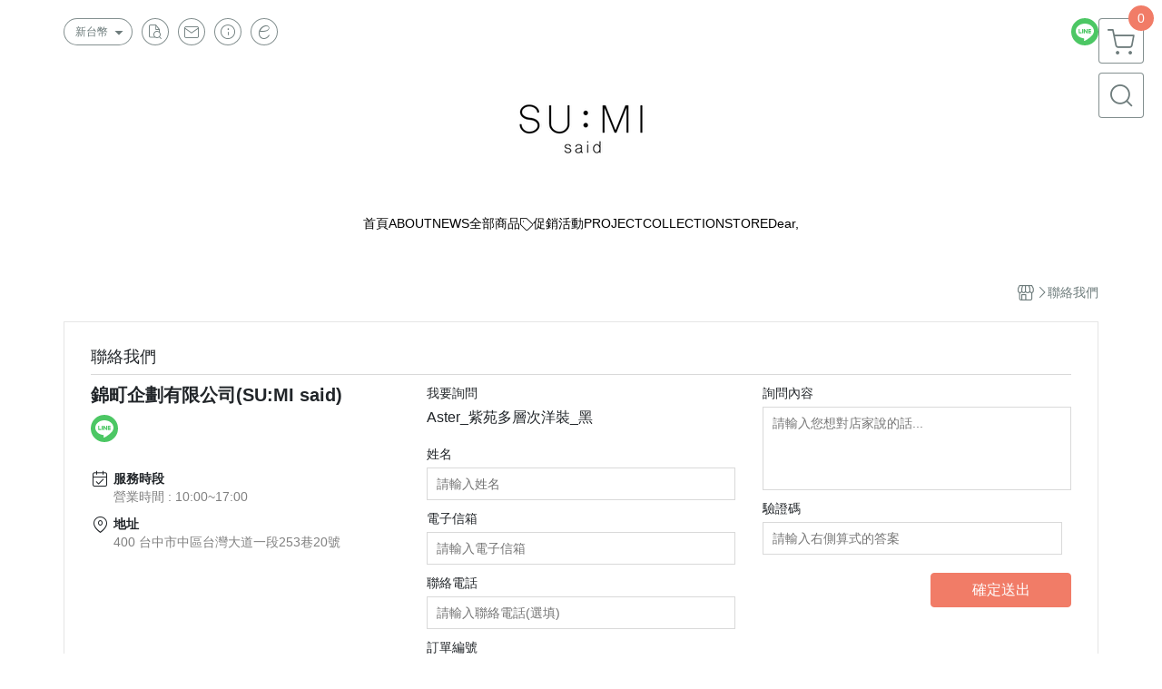

--- FILE ---
content_type: text/html; charset=utf-8
request_url: https://www.sumi-life.com/contact/1756335
body_size: 17896
content:
<!DOCTYPE html>
<html prefix="og: http://ogp.me/ns#"  lang="zh-TW">
    <head>
        <title>聯絡我們 - SU:MI said</title>
        <meta charset="utf-8">
        <meta name="viewport" content="width=device-width, initial-scale=1.0">
        
        <meta name="apple-mobile-web-app-capable" content="yes">
        <meta name="apple-touch-fullscreen" content="yes">
        <meta name="description" content="有任何疑問歡迎來信詢問 SU:MI said 線上客服，我們亦提供 LINE 客服 請點擊頁面右下方按鈕，我們會盡快給您回覆喔！謝謝您對 SU:MI said 的支持">
        <meta name="keywords" content="台灣原創,設計師品牌,設計服飾,配件,台灣製造。,女裝,設計女裝,MIT,洋裝,台灣 衣服,衣服 品牌,服裝,外套,秋冬款式,秋冬">
        <meta http-equiv="content-language" content="zh-TW">
                                    <link rel="alternate" href="https://www.sumi-life.com/contact/1756335" hreflang="zh-Hant" />
                                        <meta property="fb:app_id" content="147283045917874" />
                <meta property="og:title" content="聯絡我們 - SU:MI said" />
        <meta property="og:description" content="有任何疑問歡迎來信詢問 SU:MI said 線上客服，我們亦提供 LINE 客服 請點擊頁面右下方按鈕，我們會盡快給您回覆喔！謝謝您對 SU:MI said 的支持"/>
                    <meta property="og:image" content="https://img.cloudimg.in/uploads/shops/4744/stores/15/15b24c7dfe21d69c6d1bacbd40022980.png" />
        
                    <link rel="apple-touch-icon-precomposed" sizes="144x144" href="https://img.cloudimg.in/uploads/shops/4744/stores/a9/a946ca9c1b805897631c21e55bbf75b1.png">
            <link rel="apple-touch-icon-precomposed" sizes="114x114" href="https://img.cloudimg.in/uploads/shops/4744/stores/a9/114_a946ca9c1b805897631c21e55bbf75b1.png">
            <link rel="apple-touch-icon-precomposed" sizes="72x72" href="https://img.cloudimg.in/uploads/shops/4744/stores/a9/72_a946ca9c1b805897631c21e55bbf75b1.png">
            <link rel="apple-touch-icon-precomposed" href="https://img.cloudimg.in/uploads/shops/4744/stores/a9/57_a946ca9c1b805897631c21e55bbf75b1.png">
            <link rel="shortcut icon" href="https://img.cloudimg.in/uploads/shops/4744/stores/a9/32_a946ca9c1b805897631c21e55bbf75b1.png" />
            <link rel="shortcut icon" href="https://img.cloudimg.in/uploads/shops/4744/stores/a9/32_a946ca9c1b805897631c21e55bbf75b1.png" type="image/x-icon" />
        
        <meta property="og:url" content="https://www.sumi-life.com/contact/1756335" />
        <meta property="og:site_name" content="SU:MI said" />
        <meta property="og:type" content="website" />

        <!-- Begin: Global plugin css -->
        <link rel="stylesheet" href="https://ecpjimg.cloudimg.in/commons/css/commons.css?v=202601160558">
        <link rel="stylesheet" href="https://ecpjimg.cloudimg.in/frontend/css/vendor.css?v=202601160558">
        <!-- End: Global plugin css-->

        <!-- Begin: Page plugin css -->
                <!-- End: Page plugin css -->

        <!-- Begin: Global css -->
        <link rel="stylesheet" href="https://ecpjimg.cloudimg.in/frontend/css/frontend-main.css?v=202601160558">
        <link rel="stylesheet" href="https://ecpjimg.cloudimg.in/frontend/css/style.css?v=202601160558">
        <link rel="stylesheet" href="https://ecpjimg.cloudimg.in/backend/css/theme/frontend.css?v=202601160558">
        <!-- End: Global css-->

        <!-- Begin: Page css -->
                <!-- End: Page css -->


        <!-- 要修改layout時，再打開此設定 -->
        <script src="https://ecpjimg.cloudimg.in/frontend/js/vendors.js?v=202601160558"></script>
        <script src="https://ecpjimg.cloudimg.in/frontend/js/plugins.js?v=202601160558"></script>
        <script src="https://ecpjimg.cloudimg.in/frontend/js/commons.js?v=202601160558"></script>
        <script type="text/javascript">
            window.addEventListener('error', function(e) {
                let cdnUrl = 'https://ecpjimg.cloudimg.in/';
                let type = e.type;
                let tagName = e.target.tagName;
                let scriptUrl = e.target.src;
                if (tagName === 'SCRIPT' && type === 'error' && cdnUrl != '' && scriptUrl.indexOf(cdnUrl) >= 0) {
                    alert('系統忙碌，頁面將重新載入。');
                    location.reload();
                }
            }, true);
        </script>

                    <meta name="robots" content="noindex, nofollow">
        <meta name="googlebot" content="noindex, nofollow">
    
        
        <script async src="https://www.googletagmanager.com/gtag/js?id=UA-65566883-1"></script>
<script async src="https://www.googletagmanager.com/gtag/js?id=G-JQJ5PJ11VF"></script>
<script async src="https://www.googletagmanager.com/gtag/js?id=UA-113380466-1"></script>
<script>
    window.dataLayer = window.dataLayer || [];
    function gtag(){dataLayer.push(arguments)};
    gtag('js', new Date());

            gtag('config', 'UA-65566883-1');
            gtag('config', 'G-JQJ5PJ11VF');
            gtag('config', 'UA-113380466-1');
    </script>
<script src="https://ecpjimg.cloudimg.in/frontend/js/tracking/utm.js?v=202601160558"></script>
<script>
    window.wGoogleTrace = function () {
        
    }();

    </script>









    
<script>
    !function(f,b,e,v,n,t,s){if(f.fbq)return;n=f.fbq=function(){n.callMethod?
    n.callMethod.apply(n,arguments):n.queue.push(arguments)};if(!f._fbq)f._fbq=n;
    n.push=n;n.loaded=!0;n.version='2.0';n.queue=[];t=b.createElement(e);t.async=!0;
    t.src=v;s=b.getElementsByTagName(e)[0];s.parentNode.insertBefore(t,s)}(window,
    document,'script','//connect.facebook.net/en_US/fbevents.js');

    window.wFbPixelTrace = function () {
                    fbq('track', 'PageView', [], {eventID: '85ae75de65c0074af2bbf67878e580ff918e59e8e9d881ac57cc2d594227c696'});
            };

</script>
<!-- End Facebook Pixel Code -->























        

                    </head>
                    <body class="contactus_area tw  browser">
        <main class=" main_area position-relative">
            <div class="main_background" style="background-color: rgba(255, 255, 255, 1);"></div>
            
                            <div>
                                                                <h2 class="category_title" content="SU:MI said">SU:MI said</h2>
                                    </div>
                        <div class="js_function_block function_block">
        <header class="function_area">
            <div class="cont">
                <div class="d-flex justify-content-between">
                    <ul class="function_list d-flex list-unstyled mb-0 flex_1">
                                                                            <li>
                                <div class="el_currency_area">
                                    <button class="btn el_btn el_btn_currency el_rounded_pill d-flex align-items-center justify-content-center js_hover_effect"
                                            type="button"
                                            style="background-color: #ffffff;border-color:rgba(110, 124, 124, 0.85);color: #6E7C7C;"
                                            data-style="background-color: #ffffff;border-color:rgba(110, 124, 124, 0.85);color: #6E7C7C;"
                                            data-hover-style="background-color: #fafafa;border-color:rgba(110, 124, 124, 0.85);color: #6E7C7C;"
                                            data-toggle="modal" data-target="#js_currency_modal">
                                        <span>新台幣</span>
                                        <i class="icon-arrow_drop_down md-22"></i>
                                    </button>
                                </div>
                            </li>
                                                <li>
                            <div class="el_hotkey_area">
                                                                    <span class="position-relative">
                                        <button class="btn el_btn el_btn_hotkey el_rounded_circle d-flex align-items-center justify-content-center js_hover_effect"
                                                type="button"
                                                style="background-color: #ffffff;border-color:rgba(110, 124, 124, 0.85);color: #6E7C7C;"
                                                data-style="background-color: #ffffff;border-color:rgba(110, 124, 124, 0.85);color: #6E7C7C;"
                                                data-hover-style="background-color: #fafafa;border-color:rgba(110, 124, 124, 0.85);color: #6E7C7C;"
                                                onclick="location.href='https://www.sumi-life.com/order/query'">
                                            <i class="icon-new_ordersearch md-16"></i>
                                        </button>
                                        <div class="el_btn_tips position-absolute mb-0">
                                            <span class="el_top_triangle d-block mx-auto" style="border-bottom-color:rgba(110, 124, 124, 0.2);"></span>
                                            <h6 class="d-flex mb-0" style="background-color: rgba(110, 124, 124, 0.2);color: #6E7C7C;">訂單查詢</h6>
                                        </div>
                                    </span>
                                                                                                    <span class="position-relative">
                                        <button class="btn el_btn el_btn_hotkey el_rounded_circle d-flex align-items-center justify-content-center js_hover_effect"
                                                type="button"
                                                style="background-color: #ffffff;border-color:rgba(110, 124, 124, 0.85);color: #6E7C7C;"
                                                data-style="background-color: #ffffff;border-color:rgba(110, 124, 124, 0.85);color: #6E7C7C;"
                                                data-hover-style="background-color: #fafafa;border-color:rgba(110, 124, 124, 0.85);color: #6E7C7C;"
                                                onclick="location.href='https://www.sumi-life.com/contact'">
                                            <i class="icon-new_mail md-16"></i>
                                        </button>
                                        <div class="el_btn_tips position-absolute mb-0">
                                            <span class="el_top_triangle d-block mx-auto" style="border-bottom-color:rgba(110, 124, 124, 0.2);"></span>
                                            <h6 class="d-flex mb-0" style="background-color: rgba(110, 124, 124, 0.2);color: #6E7C7C;">聯絡我們</h6>
                                        </div>
                                    </span>
                                                                <span class="position-relative">
                                    <button class="btn el_btn el_btn_hotkey el_rounded_circle d-flex align-items-center justify-content-center js_hover_effect"
                                            type="button"
                                            style="background-color: #ffffff;border-color:rgba(110, 124, 124, 0.85);color: #6E7C7C;"
                                            data-style="background-color: #ffffff;border-color:rgba(110, 124, 124, 0.85);color: #6E7C7C;"
                                            data-hover-style="background-color: #fafafa;border-color:rgba(110, 124, 124, 0.85);color: #6E7C7C;"
                                            onclick="location.href='https://www.sumi-life.com/faq'">
                                        <i class="icon-new_info md-16"></i>
                                    </button>
                                    <div class="el_btn_tips position-absolute mb-0">
                                        <span class="el_top_triangle d-block mx-auto" style="border-bottom-color:rgba(110, 124, 124, 0.2);"></span>
                                        <h6 class="d-flex mb-0" style="background-color: rgba(110, 124, 124, 0.2);color: #6E7C7C;">購物說明</h6>
                                    </div>
                                </span>
                                                                    <span class="position-relative">
                                        <button class="btn el_btn el_btn_hotkey el_rounded_circle d-flex align-items-center justify-content-center js_subscribe js_hover_effect"
                                                type="button"
                                                style="background-color: #ffffff;border-color:rgba(110, 124, 124, 0.85);color: #6E7C7C;"
                                                data-style="background-color: #ffffff;border-color:rgba(110, 124, 124, 0.85);color: #6E7C7C;"
                                                data-hover-style="background-color: #fafafa;border-color:rgba(110, 124, 124, 0.85);color: #6E7C7C;">
                                            <i class="icon-new_epaper md-16"></i>
                                        </button>
                                        <div class="el_btn_tips position-absolute mb-0">
                                            <span class="el_top_triangle d-block mx-auto" style="border-bottom-color:rgba(110, 124, 124, 0.2);"></span>
                                            <h6 class="d-flex mb-0" style="background-color: rgba(110, 124, 124, 0.2);color: #6E7C7C;">訂閱電子報</h6>
                                        </div>
                                    </span>
                                                            </div>
                        </li>
                                                                                <li>
                                <div class="el_login_area js_login" style="display:none">
                                                                            <span class="position-relative">
                                        <button class="btn el_btn el_btn_login el_rounded_pill d-flex align-items-center justify-content-center js_member_login_modal js_hover_effect"
                                                type="button"
                                                style="background-color: #ffffff;border-color:rgba(110, 124, 124, 0.85);color: #6E7C7C;"
                                                data-style="background-color: #ffffff;border-color:rgba(110, 124, 124, 0.85);color: #6E7C7C;"
                                                data-hover-style="background-color: #fafafa;border-color:rgba(110, 124, 124, 0.85);color: #6E7C7C;">
                                            <i class="icon-new_member md-18"></i>
                                            <span>登入</span>
                                        </button>
                                        <div class="el_btn_tips position-absolute mb-0">
                                            <span class="el_top_triangle d-block mx-auto" border-bottom-color:rgba(110, 124, 124, 0.2);></span>
                                            <h6 class="d-flex mb-0" style="background-color: rgba(110, 124, 124, 0.2);color: #6E7C7C;">會員登入</h6>
                                        </div>
                                    </span>
                                                                    </div>
                                <div class="el_login_area js_logined" style="display:none">
                                    <span class="is_login position-relative">
                                        <button class="btn el_btn el_btn_login el_rounded_pill d-flex align-items-center justify-content-center js_member_hover_effect"
                                                type="button"
                                                style="background-color: #6E7C7C;border-color:#6E7C7C;"
                                                data-style="background-color: #6E7C7C;border-color:#6E7C7C;"
                                                data-hover-style="background-color: #FF9800;border-color:#FF9800;"
                                                onclick="location.href='https://www.sumi-life.com/member/index'">
                                            <i class="icon-crown md-16"></i>
                                            <span style="background-color: rgba(255, 255, 255, 1)" data-style="background-color: rgba(255, 255, 255, 1)" data-hover-style="background-color: rgba(255, 255, 255, .1)">
                                                <b class="js_member_name"
                                                   style="color: #6E7C7C;"
                                                   data-style="color: #6E7C7C;"
                                                   data-hover-style="color: #ffffff;">
                                                    會員專區
                                                </b>
                                            </span>
                                        </button>
                                        <div class="el_btn_tips position-absolute mb-0">
                                            <span class="el_top_triangle d-block mx-auto" style="border-bottom-color:rgba(110, 124, 124, 0.2);"></span>
                                            <h6 class="d-flex mb-0" style="background-color: rgba(110, 124, 124, 0.2);color: #6E7C7C;">會員專區</h6>
                                        </div>
                                    </span>
                                    <span class="position-relative">
                                        <button class="btn el_btn el_btn_hotkey el_rounded_circle d-flex align-items-center justify-content-center js_hover_effect js_member_logout"
                                                type="button"
                                                style="background-color: #ffffff;border-color:rgba(110, 124, 124, 0.85);color: #6E7C7C;"
                                                data-style="background-color: #ffffff;border-color:rgba(110, 124, 124, 0.85);color: #6E7C7C;"
                                                data-hover-style="background-color: #fafafa;border-color:rgba(110, 124, 124, 0.85);color: #6E7C7C;">
                                            <i class="icon-new_logout md-14"></i>
                                        </button>
                                        <div class="el_btn_tips position-absolute mb-0">
                                            <span class="el_top_triangle d-block mx-auto" style="border-bottom-color:rgba(110, 124, 124, 0.2);"></span>
                                            <h6 class="d-flex mb-0" style="background-color: rgba(110, 124, 124, 0.2);color: #6E7C7C;">登出</h6>
                                        </div>
                                    </span>
                                </div>
                            </li>

                                            </ul>
                    <div class="el_social_area">
                        <ul class="social_list d-flex list-unstyled mb-0">
                            <li><a class="d-block" href="https://lin.ee/00Vmj3g" target="_blank"><img class="mw-100" src="https://ecpjimg.cloudimg.in/commons/images/theme/social/img_line.svg?v=202601160558" width="30" height="30" alt=""></a></li>
    
    
    
    
    
    
    
                        </ul>
                    </div>
                </div>
            </div>
        </header>
    </div>
            <nav class="js_mobile_first_menu el_nav_bar first position-fixed active">
        <ul class="el_nav_items d-flex list-unstyled mb-0"
            style="background-color: rgba(110, 124, 124, 0.85);">
            <!-- 漢堡堡 -->
            <li>
                <div class="js_footer_btn js_mobile_footer_btn js_mobile_menu d-flex align-items-center justify-content-center" data-type="menu">
                    <a class="mobile_footer_item btn el_btn el_nav_btn el_btn_hamburger d-flex flex-column align-items-center el_rounded_0 border-0" href="javascript:void(0)" style="color: #fff;">
                        <i class="icon-new_menu md-20"></i>
                        <h6 class="mb-0">選單</h6>
                    </a>
                </div>
            </li>

            
            <li class="js_login" style="display: none!important;">
                                                            <div class=" js_mobile_footer_btn d-flex align-items-center justify-content-center" data-type="order">
                        <a class="mobile_footer_item btn el_btn el_nav_btn d-flex flex-column align-items-center el_rounded_0 border-0" href="https://www.sumi-life.com/order/query" style="color: #fff;">
                        <i class="icon-new_ordersearch md-20"></i>
                        <h6 class="mb-0">查訂單</h6>
                    </a>
                    </div>
                            </li>
            <li class="js_logined" style="display: none!important;">
                <!-- 登出 -->
                <div class="js_mobile_footer_btn d-flex align-items-center justify-content-center js_member_logout">
                    <a class="mobile_footer_item btn el_btn el_nav_btn d-flex flex-column align-items-center el_rounded_0 border-0" href="javascript:void(0)" style="color: #fff;">
                        <i class="icon-new_logout md-20"></i>
                        <h6 class="mb-0">登出</h6>
                    </a>
                </div>
            </li>
            
            <li class="js_logined" style="display: none!important;">
                                    <div class="mobile_member d-flex js_mobile_footer_btn align-items-center justify-content-center" data-type="member">
                    <a class="mobile_footer_item btn el_btn el_nav_btn d-flex flex-column align-items-center el_rounded_0 border-0" 
                            href="https://www.sumi-life.com/member/index"
                            data-title="會員專區" style="color: #fff;">
                            <i class="icon-new_member md-20"></i>
                            <h6 class="mb-0">會員</h6>
                        </a>
                </div>
            </li>
            <li class="js_login" style="display: none!important;">
                                    <div class="js_m_member js_footer_btn mobile_member d-flex js_mobile_footer_btn align-items-center justify-content-center" data-type="member">
                    <a class="mobile_footer_item btn el_btn el_nav_btn d-flex flex-column align-items-center el_rounded_0 border-0 js_member_login_modal" 
                            href="javascript:void(0)" style="color: #fff;">
                            <i class="icon-new_login md-20"></i>
                            <h6 class="mb-0">登入</h6>
                         </a>
                </div>
            </li>

            
            <li>
                <div class="js_mobile_footer_btn js_footer_btn d-flex align-items-center justify-content-center" data-type="search">
                    <!-- 點擊按鈕後，.el_nav_search 加 .active -->
                    <a class="mobile_footer_item btn el_btn el_nav_btn el_nav_search d-flex flex-column align-items-center el_rounded_0 border-0"
                       href="javascript:void(0)" style="color: #fff;">
                        <i class="icon-new_search md-20"></i>
                        <h6 class="mb-0">搜尋</h6>
                    </a>
                    <div class="js_m_footer_area el_nav_info position-absolute p-10">
                        <div class="form_group mb-0">
                            <form class="form_data" action="">
                                <input id="form_search_mobile" name="keyword" class="form_input form_control" placeholder="商品搜尋" name="" type="text">
                                <span class="msg_error"><i class="icon-new_exclamation"></i></span>
                            </form>
                            <div class="help_block d-none"><i class="icon-new_exclaim_circle"></i><span>必填欄位，不得為空白。</span></div>
                        </div>
                                            </div>
                    <div class="el_nav_overlay js_mask_cover_for_nav"></div>
                </div>
            </li>
                        
                        <li class="el_nav_fn">
                <div class="js_footer_btn js_mobile_footer_btn js_mobile_cart d-flex align-items-center justify-content-center" data-type="cart">
                    <a class="js_cart_toggle mobile_footer_item btn el_btn el_nav_btn el_btn_cart d-flex flex-column align-items-center el_rounded_0 border-0" href="javascript:void(0)" style="color: #fff;">
                        <span class="d-flex justify-content-center">
                            <i class="icon-new_cart md-24"></i>
                            <small class="el_cart_num el_rounded_pill d-block" style="background-color: #F17C67;"><span class="position-relative js_cart_number">0</span></small>
                        </span>
                        <h6 class="mb-0">購物車</h6>
                    </a>
                </div>
            </li>
                    </ul>
    </nav>
    <nav class="js_mobile_second_menu el_nav_bar second">
        <ul class="el_nav_items d-flex list-unstyled mb-0">
            <!-- 漢堡堡 -->
            <li>
                <div class="d-flex align-items-center justify-content-center">
                    <button id='js_nav_toggle' class="js_mobile_menu btn el_btn el_nav_btn el_btn_hamburger d-flex flex-column align-items-center el_rounded_0 border-0" type="button" style="color: #808080;">
                        <i class="icon-new_menu md-20"></i>
                    </button>
                </div>
            </li>
            <li class="el_nav_fn d-grid">
                            <!-- 購物車按鈕 -->
                <button class="js_cart_toggle js_hover_effect btn el_btn el_nav_btn el_btn_cart position-relative mr-0  "
                        type="button"
                        style="background-color: #ffffff;border-color:rgba(110, 124, 124, 0.85);color: #6E7C7C;"
                        data-style="background-color: #ffffff;border-color:rgba(110, 124, 124, 0.85);color: #6E7C7C;"
                        data-hover-style="background-color: #fafafa;border-color:rgba(110, 124, 124, 0.85);color: #6E7C7C;"
                        target-action="right-float-menu-button">
                <span class="d-flex justify-content-center">
                    <i class="icon-new_cart"
                       style="color: #6E7C7C;"></i>
                    <small class="el_cart_num el_rounded_pill position-absolute d-block"
                           style="background-color: #F17C67;">
                        <span class="position-relative js_cart_number">0</span>
                    </small>
                </span>
                </button>
                            <!-- 桌機版_搜尋bar -->
                <div class="el_nav_search js_nav_search position-relative">
                    <input class="btn el_btn el_nav_btn el_btn_search text-left js_hover_effect" id="form_search" type="text"
                           placeholder="商品搜尋"
                           style="background-color: #ffffff;border-color:rgba(110, 124, 124, 0.85);color: #6E7C7C;"
                           data-style="background-color: #ffffff;border-color:rgba(110, 124, 124, 0.85);color: #6E7C7C;"
                           data-hover-style="background-color: #fafafa;border-color:rgba(110, 124, 124, 0.85);color: #6E7C7C;">
                    <label class="el_search_icon d-flex position-absolute mb-0" for="form_search"
                           style="">
                        <i class="icon-new_search md-24"
                           style="color: #6E7C7C;"></i>
                    </label>
                    <!-- 有關鍵字顯示，則加入.active -->
                                    </div>
                                <!-- 手機版_瀏覽紀錄按鈕 -->
                <button class="btn el_btn el_nav_btn el_btn_history js_history_toggle js_hover_effect"
                        type="button"
                        style="background-color: #ffffff;border-color:rgba(110, 124, 124, 0.85);color: #6E7C7C;"
                        data-style="background-color: #ffffff;border-color:rgba(110, 124, 124, 0.85);color: #6E7C7C;"
                        data-hover-style="background-color: #fafafa;border-color:rgba(110, 124, 124, 0.85);color: #6E7C7C;">
                    <span class="d-flex justify-content-center">
                        <i class="icon-new_history md-24" style="color: #6E7C7C;"></i>
                    </span>
                </button>
                            </li>
        </ul>
    </nav>
    <nav class="el_nav_list el_side_bar js_menu_list" style="background-color: rgba(110, 124, 124, 1);">
        <div class="el_nav_header d-grid">
            <div class="el_company_info d-grid align-items-center">
                <img class="el_rounded_circle mw-100" src="https://img.cloudimg.in/uploads/shops/4744/stores/15/15b24c7dfe21d69c6d1bacbd40022980.png" width="60" height="60" alt="">
                <h3 class="el_company_name mb-0">SU:MI said</h3>
            </div>
            <div class="el_social_area">
                <ul class="social_list d-flex list-unstyled mb-0">
                    <li><a class="d-block" href="https://lin.ee/00Vmj3g" target="_blank"><img class="mw-100" src="https://ecpjimg.cloudimg.in/commons/images/theme/social/img_line.svg?v=202601160558" width="30" height="30" alt=""></a></li>
    
    
    
    
    
    
    
                </ul>
            </div>
        </div>
        <aside class="el_nav_aside" data-nav>
        <div class="el_nav_aside_inner js_left_hover" data-hover-style="color: rgba(124, 124, 124, 1);" data-style="color: rgba(124, 124, 124, 1);">
                            <div class="el_nav_details el_member_list ui-hidden ui-flex@pd justify-content-between position-relative position-relative js_logined" style="display: none!important;">
                    <div class="d-flex align-items-center flex_1">
                        <i class="icon-crown mr-5 md-22"></i>
                        <b class="text-break js_member_name">會員專區</b>
                    </div>
                    <a href="https://www.sumi-life.com/member/logout" class="btn el_btn d-flex align-items-center justify-content-start border-0 el_rounded_pill mr-0 pl-20" type="button" style="background-color: #F17C67;border-color:#F17C67;color: #ffffff;">
                        <b>登出</b>
                        <i class="icon-new_logout md-14"></i>
                    </a>
                </div>
                                                    <div class="js_currency_lang el_nav_details el_currency_list position-relative ml-0" style="color: rgba(124, 124, 124, 1);">
                    <button class="btn el_btn d-flex align-items-center justify-content-start border-0 el_rounded_0 w-100" type="button" data-toggle="modal" data-target="#js_currency_modal">
                        <i class="icon-new_cash mr-5 md-20"></i>
                        <b>新台幣</b>
                    </button>
                </div>
            
                                    
                                
                                                        <div class="el_nav_details el_home_list position-relative ml-0 "
                         >
                        <div class="el_nav_summary d-flex align-items-center justify-content-between js_left_menu_color "
                             style="color: rgba(124, 124, 124, 1);">
                            <a class="el_nav_name d-flex align-items-center"
                               href="//www.sumi-life.com">
                                <i class="icon-new_back md-16"></i>
                                <b>首頁</b>
                            </a>
                        </div>
                    </div>
                            
                                
                                                                                                <div class="el_nav_details position-relative ml-0">
                        <div class="el_nav_summary d-flex align-items-center justify-content-between js_left_menu_color "
                             style="color: rgba(124, 124, 124, 1);">
                            <a class="el_nav_name d-flex align-items-center"
                               href="https://www.sumi-life.com/page/8657">
                                <b>ABOUT</b>
                            </a>
                        </div>
                    </div>
                            
                                
                                                                                                <div class="el_nav_details position-relative ml-0">
                        <div class="el_nav_summary d-flex align-items-center justify-content-between js_left_menu_color "
                             style="color: rgba(124, 124, 124, 1);">
                            <a class="el_nav_name d-flex align-items-center"
                               href="https://www.sumi-life.com/page/8688">
                                <b>NEWS</b>
                            </a>
                        </div>
                    </div>
                            
                                
                            
                                
                                                        <div class="el_nav_details el_all_list position-relative ml-0">
                        <div class="el_nav_summary d-flex align-items-center justify-content-between js_left_menu_color "
                             style="color: rgba(124, 124, 124, 1);">
                            <a class="el_nav_name d-flex align-items-center"
                               href="https://www.sumi-life.com/product/all">
                                <i class="icon-new_product md-16"></i>
                                <b>全部商品</b>
                            </a>
                        </div>
                    </div>
                            
                                
                                                                                                                    <div class="el_nav_details position-relative ml-0 ">
                        <div class="el_nav_summary d-flex align-items-center justify-content-between js_left_menu_color "
                             style="color: rgba(124, 124, 124, 1);"
                            data-nav-dropdown>
                            <a class="el_nav_name d-flex align-items-center"
                               href="https://www.sumi-life.com/category/118066">
                                <b>ALL</b>
                            </a>
                                                            <i class="icon-"></i>
                                                    </div>
                                                    <ul class="el_nav_subname list-unstyled mb-0">
                                                                    
                                                                                                                                                <li class="js_left_menu_color "
                                        style="color: rgba(124, 124, 124, 1);">
                                        <a class="d-block"
                                           href="https://www.sumi-life.com/category/118067">
                                            洋裝/Dress
                                        </a>
                                    </li>
                                                                    
                                                                                                                                                <li class="js_left_menu_color "
                                        style="color: rgba(124, 124, 124, 1);">
                                        <a class="d-block"
                                           href="https://www.sumi-life.com/category/118069">
                                            上衣/Tops
                                        </a>
                                    </li>
                                                                    
                                                                                                                                                <li class="js_left_menu_color "
                                        style="color: rgba(124, 124, 124, 1);">
                                        <a class="d-block"
                                           href="https://www.sumi-life.com/category/118070">
                                            下身/Bottom
                                        </a>
                                    </li>
                                                                    
                                                                                                                                                <li class="js_left_menu_color "
                                        style="color: rgba(124, 124, 124, 1);">
                                        <a class="d-block"
                                           href="https://www.sumi-life.com/category/118071">
                                            外套/Outer
                                        </a>
                                    </li>
                                                                    
                                                                                                                                                <li class="js_left_menu_color "
                                        style="color: rgba(124, 124, 124, 1);">
                                        <a class="d-block"
                                           href="https://www.sumi-life.com/category/118072">
                                            配件/Accessories
                                        </a>
                                    </li>
                                                            </ul>
                                            </div>
                            
                                
                                                                                                                    <div class="el_nav_details position-relative ml-0 ">
                        <div class="el_nav_summary d-flex align-items-center justify-content-between js_left_menu_color "
                             style="color: rgba(124, 124, 124, 1);"
                            data-nav-dropdown>
                            <a class="el_nav_name d-flex align-items-center"
                               href="https://www.sumi-life.com/category/48172">
                                <b>NEW IN</b>
                            </a>
                                                            <i class="icon-"></i>
                                                    </div>
                                                    <ul class="el_nav_subname list-unstyled mb-0">
                                                                    
                                                                                                                                                <li class="js_left_menu_color "
                                        style="color: rgba(124, 124, 124, 1);">
                                        <a class="d-block"
                                           href="https://www.sumi-life.com/category/48173">
                                            洋裝/Dress
                                        </a>
                                    </li>
                                                                    
                                                                                                                                                <li class="js_left_menu_color "
                                        style="color: rgba(124, 124, 124, 1);">
                                        <a class="d-block"
                                           href="https://www.sumi-life.com/category/48273">
                                            上身/Tops
                                        </a>
                                    </li>
                                                                    
                                                                                                                                                <li class="js_left_menu_color "
                                        style="color: rgba(124, 124, 124, 1);">
                                        <a class="d-block"
                                           href="https://www.sumi-life.com/category/48602">
                                            下身/Bottom
                                        </a>
                                    </li>
                                                                    
                                                                                                                                                <li class="js_left_menu_color "
                                        style="color: rgba(124, 124, 124, 1);">
                                        <a class="d-block"
                                           href="https://www.sumi-life.com/category/92639">
                                            外套/Outer
                                        </a>
                                    </li>
                                                            </ul>
                                            </div>
                            
                                
                                                                                                                    <div class="el_nav_details position-relative ml-0 ">
                        <div class="el_nav_summary d-flex align-items-center justify-content-between js_left_menu_color "
                             style="color: rgba(124, 124, 124, 1);"
                            data-nav-dropdown>
                            <a class="el_nav_name d-flex align-items-center"
                               href="https://www.sumi-life.com/category/33048">
                                <b>CLASSIC</b>
                            </a>
                                                            <i class="icon-"></i>
                                                    </div>
                                                    <ul class="el_nav_subname list-unstyled mb-0">
                                                                    
                                                                                                                                                <li class="js_left_menu_color "
                                        style="color: rgba(124, 124, 124, 1);">
                                        <a class="d-block"
                                           href="https://www.sumi-life.com/category/33220">
                                            洋裝/Dress
                                        </a>
                                    </li>
                                                                    
                                                                                                                                                <li class="js_left_menu_color "
                                        style="color: rgba(124, 124, 124, 1);">
                                        <a class="d-block"
                                           href="https://www.sumi-life.com/category/33221">
                                            上衣/Tops
                                        </a>
                                    </li>
                                                                    
                                                                                                                                                <li class="js_left_menu_color "
                                        style="color: rgba(124, 124, 124, 1);">
                                        <a class="d-block"
                                           href="https://www.sumi-life.com/category/33222">
                                            下身/Bottom
                                        </a>
                                    </li>
                                                                    
                                                                                                                                                <li class="js_left_menu_color "
                                        style="color: rgba(124, 124, 124, 1);">
                                        <a class="d-block"
                                           href="https://www.sumi-life.com/category/33223">
                                            外套/Outer
                                        </a>
                                    </li>
                                                                    
                                                                                                                                                <li class="js_left_menu_color "
                                        style="color: rgba(124, 124, 124, 1);">
                                        <a class="d-block"
                                           href="https://www.sumi-life.com/category/37699">
                                            配件/Accessories
                                        </a>
                                    </li>
                                                            </ul>
                                            </div>
                            
                                
                                                                                                                    <div class="el_nav_details position-relative ml-0 ">
                        <div class="el_nav_summary d-flex align-items-center justify-content-between js_left_menu_color "
                             style="color: rgba(124, 124, 124, 1);"
                            data-nav-dropdown>
                            <a class="el_nav_name d-flex align-items-center"
                               href="https://www.sumi-life.com/category/18683">
                                <b>SALE</b>
                            </a>
                                                            <i class="icon-"></i>
                                                    </div>
                                                    <ul class="el_nav_subname list-unstyled mb-0">
                                                                    
                                                                                                                                                <li class="js_left_menu_color "
                                        style="color: rgba(124, 124, 124, 1);">
                                        <a class="d-block"
                                           href="https://www.sumi-life.com/category/18846">
                                            洋裝/Dress
                                        </a>
                                    </li>
                                                                    
                                                                                                                                                <li class="js_left_menu_color "
                                        style="color: rgba(124, 124, 124, 1);">
                                        <a class="d-block"
                                           href="https://www.sumi-life.com/category/18847">
                                            上衣/Tops
                                        </a>
                                    </li>
                                                                    
                                                                                                                                                <li class="js_left_menu_color "
                                        style="color: rgba(124, 124, 124, 1);">
                                        <a class="d-block"
                                           href="https://www.sumi-life.com/category/18848">
                                            下身/Bottom
                                        </a>
                                    </li>
                                                                    
                                                                                                                                                <li class="js_left_menu_color "
                                        style="color: rgba(124, 124, 124, 1);">
                                        <a class="d-block"
                                           href="https://www.sumi-life.com/category/18851">
                                            外套/Outer
                                        </a>
                                    </li>
                                                                    
                                                                                                                                                <li class="js_left_menu_color "
                                        style="color: rgba(124, 124, 124, 1);">
                                        <a class="d-block"
                                           href="https://www.sumi-life.com/category/33978">
                                            配件/Accessories
                                        </a>
                                    </li>
                                                            </ul>
                                            </div>
                            
                                
                                    
                                                            
                                                                                    
                                                                                    <div class="el_nav_details el_promotion_list position-relative ml-0 is-open">
                        <div class="el_nav_summary d-flex align-items-center justify-content-between js_left_menu_color"
                             style="color: rgba(124, 124, 124, 1);"
                             data-nav-dropdown>
                            <a class="el_nav_name d-flex align-items-center" onclick="
                            gtag('event', 'select_promotion', {
                                'send_to': ['G-JQJ5PJ11VF'],
                                'currency': 'TWD',
                                'items': [{
                                    'promotion_id': '36928',
                                    'promotion_name': '【NEW YEAR SALE】'
                                }]
                            });"
                                href="https://www.sumi-life.com/onsale/1P85D/36928">
                                <i class="icon-promotion_sale md-16"></i>
                                <b>促銷活動</b>
                            </a>
                            <i class="icon-"></i>
                        </div>
                        <ul class="el_nav_subname list-unstyled mb-0">
                                                                                                                                                                                                                                
                                                                                                    
                                
                                <li class="js_left_menu_color "
                                    style="color: rgba(124, 124, 124, 1);">
                                    <a class="d-block" onclick="
                            gtag('event', 'select_promotion', {
                                'send_to': ['G-JQJ5PJ11VF'],
                                'currency': 'TWD',
                                'items': [{
                                    'promotion_id': '36928',
                                    'promotion_name': '【NEW YEAR SALE】'
                                }]
                            });" href="https://www.sumi-life.com/onsale/1P85D/36928" onclick="
                            gtag('event', 'select_promotion', {
                                'send_to': ['G-JQJ5PJ11VF'],
                                'currency': 'TWD',
                                'items': [{
                                    'promotion_id': '36928',
                                    'promotion_name': '【NEW YEAR SALE】'
                                }]
                            });">【NEW YEAR SALE】</a>
                                </li>
                                                                                                                                                                                                                                
                                                                                                    
                                
                                <li class="js_left_menu_color "
                                    style="color: rgba(124, 124, 124, 1);">
                                    <a class="d-block" onclick="
                            gtag('event', 'select_promotion', {
                                'send_to': ['G-JQJ5PJ11VF'],
                                'currency': 'TWD',
                                'items': [{
                                    'promotion_id': '35777',
                                    'promotion_name': '心地 x SUMI 限量款優惠7折'
                                }]
                            });" href="https://www.sumi-life.com/onsale/1P7D/35777" onclick="
                            gtag('event', 'select_promotion', {
                                'send_to': ['G-JQJ5PJ11VF'],
                                'currency': 'TWD',
                                'items': [{
                                    'promotion_id': '35777',
                                    'promotion_name': '心地 x SUMI 限量款優惠7折'
                                }]
                            });">心地 x SUMI 限量款優惠7折</a>
                                </li>
                                                    </ul>
                    </div>
                            
                                
                            
                                
                                                                                                                    <div class="el_nav_details position-relative ml-0 ">
                        <div class="el_nav_summary d-flex align-items-center justify-content-between js_left_menu_color "
                             style="color: rgba(124, 124, 124, 1);"
                            >
                            <a class="el_nav_name d-flex align-items-center"
                               href="https://www.sumi-life.com/category/70186">
                                <b>SYNDEE SHOES</b>
                            </a>
                                                    </div>
                                            </div>
                            
                                
                                                                                                <div class="el_nav_details position-relative ml-0">
                        <div class="el_nav_summary d-flex align-items-center justify-content-between js_left_menu_color "
                             style="color: rgba(124, 124, 124, 1);">
                            <a class="el_nav_name d-flex align-items-center"
                               href="https://www.sumi-life.com/page/8597">
                                <b>PROJECT</b>
                            </a>
                        </div>
                    </div>
                            
                                
                                                                                                <div class="el_nav_details position-relative ml-0">
                        <div class="el_nav_summary d-flex align-items-center justify-content-between js_left_menu_color "
                             style="color: rgba(124, 124, 124, 1);">
                            <a class="el_nav_name d-flex align-items-center"
                               href="https://www.sumi-life.com/page/8603">
                                <b>COLLECTION</b>
                            </a>
                        </div>
                    </div>
                            
                                
                                                                                                <div class="el_nav_details position-relative ml-0">
                        <div class="el_nav_summary d-flex align-items-center justify-content-between js_left_menu_color "
                             style="color: rgba(124, 124, 124, 1);">
                            <a class="el_nav_name d-flex align-items-center"
                               href="https://www.sumi-life.com/page/4018">
                                <b>STORE</b>
                            </a>
                        </div>
                    </div>
                            
                                
                                                                                                <div class="el_nav_details position-relative ml-0">
                        <div class="el_nav_summary d-flex align-items-center justify-content-between js_left_menu_color "
                             style="color: rgba(124, 124, 124, 1);">
                            <a class="el_nav_name d-flex align-items-center"
                               href="https://www.sumi-life.com/page/8656">
                                <b>Dear,</b>
                            </a>
                        </div>
                    </div>
                            
                                
                            
                                
                            
                                
                            
                                
                            
                                
                            
                                
                            
                                
                            
                                
                            
                                
                            
                                
                            
                                
                            
                                
                            
                                
                            
                                
                                        
                            
                                    <div class="el_nav_details el_ordersearch_list position-relative ml-0" style="color: rgba(124, 124, 124, 1);">
                        <div class="el_nav_summary d-flex align-items-center justify-content-between">
                            <a class="el_nav_name d-flex align-items-center" href="https://www.sumi-life.com/order/query">
                                <i class="icon-new_ordersearch md-16"></i>
                                <b>訂單查詢</b>
                            </a>
                        </div>
                    </div>
                                                    <div class="el_nav_details el_mail_list position-relative ml-0" style="color: rgba(124, 124, 124, 1);">
                        <div class="el_nav_summary d-flex align-items-center justify-content-between">
                            <a class="el_nav_name d-flex align-items-center" href="https://www.sumi-life.com/contact">
                                <i class="icon-new_mail md-16"></i>
                                <b>聯絡我們</b>
                            </a>
                        </div>
                    </div>
                                <div class="el_nav_details el_info_list position-relative ml-0" style="color: rgba(124, 124, 124, 1);">
                    <div class="el_nav_summary d-flex align-items-center justify-content-between">
                        <a class="el_nav_name d-flex align-items-center" href="https://www.sumi-life.com/faq">
                            <i class="icon-new_info md-16"></i>
                            <b>購物說明</b>
                        </a>
                    </div>
                </div>
                
                                    <div class="el_nav_details el_edm_list position-relative ml-0" style="color: rgba(124, 124, 124, 1);">
                        <div class="el_nav_summary d-flex align-items-center justify-content-between">
                            <a class="el_nav_name d-flex align-items-center js_subscribe" href="#"><i class="icon-new_epaper md-16"></i><b>訂閱電子報</b></a>
                        </div>
                    </div>
                                    </div>
    </aside>

            </nav>

    
            <!-- 點擊購物車， .el_cart_list 加入 .active -->
<div class="el_cart_list el_side_bar js_cart_list"
    style="background-color: #ffffff;">

    <div id="cart_onload_img">
        <h5 class="el_sidebar_title position-sticky mb-0"
            style="background-color: #6E7C7C;">
            <div class="d-flex align-items-center justify-content-between">
                我的購物車
                            </div>
        </h5>

        <div class="h-100">
            <div class="process_area d-flex flex-column align-items-center justify-content-center text-center">
                <div class="ic-Spin-cycle--classic-salmon-yellow">
                    <svg xmlns="//www.w3.org/2000/svg" xmlns:xlink="//www.w3.org/1999/xlink" version="1.1" x="0" y="0" viewBox="156 -189 512 512" enable-background="new 156 -189 512 512" xml:space="preserve">
                    <path d="M636 99h-64c-17.7 0-32-14.3-32-32s14.3-32 32-32h64c17.7 0 32 14.3 32 32S653.7 99 636 99z"/>
                        <path d="M547.8-23.5C535.2-11 515-11 502.5-23.5s-12.5-32.8 0-45.2l45.2-45.2c12.5-12.5 32.8-12.5 45.2 0s12.5 32.8 0 45.2L547.8-23.5z"/>
                        <path d="M412-61c-17.7 0-32-14.3-32-32v-64c0-17.7 14.3-32 32-32s32 14.3 32 32v64C444-75.3 429.7-61 412-61z"/>
                        <path d="M276.2-23.5L231-68.8c-12.5-12.5-12.5-32.8 0-45.2s32.8-12.5 45.2 0l45.2 45.2c12.5 12.5 12.5 32.8 0 45.2S288.8-11 276.2-23.5z"/>
                        <path d="M284 67c0 17.7-14.3 32-32 32h-64c-17.7 0-32-14.3-32-32s14.3-32 32-32h64C269.7 35 284 49.3 284 67z"/>
                        <path d="M276.2 248c-12.5 12.5-32.8 12.5-45.2 0 -12.5-12.5-12.5-32.8 0-45.2l45.2-45.2c12.5-12.5 32.8-12.5 45.2 0s12.5 32.8 0 45.2L276.2 248z"/>
                        <path d="M412 323c-17.7 0-32-14.3-32-32v-64c0-17.7 14.3-32 32-32s32 14.3 32 32v64C444 308.7 429.7 323 412 323z"/>
                        <path d="M547.8 157.5l45.2 45.2c12.5 12.5 12.5 32.8 0 45.2 -12.5 12.5-32.8 12.5-45.2 0l-45.2-45.2c-12.5-12.5-12.5-32.8 0-45.2S535.2 145 547.8 157.5z"/>
                </svg>
                </div>
                <span class="process_txt mt-15 mb-0" data-nosnippet>讀取中...請稍候</span>
            </div>
        </div>
    </div>

    <div id="cart_content">
            </div>
</div>
        
            <!-- 桌機版_前台有瀏覽紀錄時， .el_desktop_record 加入.active -->
<aside class="el_desktop_record position-fixed js_history_d_area">
    <h6 class="el_record_title text-center text-white mb-0"
        style="background-color: rgba(110, 124, 124, 0.85);">
        瀏覽紀錄
    </h6>
    <ul class="el_record_list d-grid list-unstyled mb-0 p-5 js_history_container"
        style="background-color: #ffffff;border-color:rgba(110, 124, 124, 0.85);">
        <li class="js_history_item">
            <div class="el_record_items position-relative d-block">
                <img class="mw-100 js_history_image" src="" width="60" height="60" alt="">
                <div class="el_record_view position-absolute d-flex align-items-center justify-content-center"
                     style="background-color: rgba(110, 124, 124, 0.85);">
                    <a class="btn btn_view text-white d-block js_history_url"
                       data-base-url="https://www.sumi-life.com/product/detail"
                       href="javascript:void(0)"
                       style="background-color: #F17C67;">
                        檢視
                    </a>
                </div>
            </div>
        </li>
        <li>
            <button class="btn el_btn el_record_clear border-0 w-100 js_history_clear p-0 js_hover_effect"
                    type="button"
                    style="background-color: rgba(110, 124, 124, 0.85);"
                    data-style="background-color: rgba(110, 124, 124, 0.85);"
                    data-hover-style="background-color: #6E7C7C;">
                <span>清除全部</span>
            </button>
        </li>
    </ul>
</aside>

<!-- 點擊手機版瀏覽紀錄， .el_mobile_record 加入 .active -->
<aside class="el_mobile_record el_side_bar js_history_m_area" style="background-color: #ffffff;">
    <h5 class="el_sidebar_title position-sticky mb-0"
        style="background-color: #6E7C7C;">
        瀏覽紀錄</h5>
    <div class="el_record_content p-10 js_history_m_area ">
        <ul class="el_record_list d-grid list-unstyled mb-10 js_history_container">
        <li class="js_history_item">
            <div class="el_record_items bg-white d-flex position-relative p-10" style="background-color: #ffffff;border: 1px solid #d9d9d9;">
                <img class="mr-10 mw-100 js_history_image" src="" width="50" height="50" alt="">
                <a class="el_record_name d-flex align-items-center flex-fill js_history_url js_history_name" data-base-url="https://www.sumi-life.com/product/detail" href="javascript:void(0)"><h6 class="mb-0">name</h6></a>
            </div>
        </li>
    </ul>
    <button class="btn el_btn md solid el_rounded el_text m-0 w-100 js_history_clear js_hover_effect"
            type="button"
            style="background-color: #F17C67;color: #ffffff;"
            data-style="background-color: #F17C67;color: #ffffff;"
            data-hover-style="background-color: #e3735f;color: #ffffff;">
        <span class="el_text_inner">清除全部</span>
    </button>
    </div>
</aside>
                <aside id="id_contactus_list" class="chatus_area position-fixed" role="contactus">
        <ul id="js_contactus_inner" class="contactus_inner d-grid list-unstyled mb-0">
                                                                        <li class="el_line_block js_is_mobile" style="display: none!important;">
                        <a class="btn el_btn el_nav_btn el_btn_line d-flex align-items-center justify-content-center" href="https://lin.ee/00Vmj3g">
                            <img src="https://ecpjimg.cloudimg.in/frontend/images/icon_line.svg?v=202601160558" alt="">
                        </a>
                    </li>
                                                        <li class="el_gotop_block mt-0">
            <button id="js_gotop" class="btn el_btn el_nav_btn el_btn_gotop position-relative js_hover_effect"
                    type="button"
                    style="background-color: #ffffff;border-color:rgba(110, 124, 124, 0.85);color: #6E7C7C;"
                    data-style="background-color: #ffffff;border-color:rgba(110, 124, 124, 0.85);color: #6E7C7C;"
                    data-hover-style="background-color: #fafafa;border-color:rgba(110, 124, 124, 0.85);color: #6E7C7C;">
                <span class="d-flex justify-content-center">
                    <i class="icon-new_gotop md-20"
                       style="color: #6E7C7C;"></i>
                </span>
            </button>
        </li>
    </ul>
    <!-- 點擊聯絡我們按鈕， .el_contact_box 加入 .active -->
    </aside>
            <div class="cont_block">
                <header class="el_hd01 el_same" role="header">
        <div class="block_area mb_cont" style="padding-top:0px;padding-bottom:0px;" >
            <span class="block_bg filter_0 position-absolute" style="background-color:#FFFFFF;"></span>
            <div class="cont">
                <div class="layout_grid gutter_0 g1_01">
                    <div class="layout_row grid_1">
        <!-- g1_01 -->
        <div class="layout_cell flex_1 "
             grid_size="1">
            <div class="layout_inner">
                            
                            <div id="1985244"
         class="element_inner js_component">
        <div class="el_inner">
        <div class="el_menu_block">
            <div class="el_logo_area d-flex align-items-center justify-content-center"
                 style="background-color: rgba(255, 255, 255, 0);">
                <a class="d-block" href="//www.sumi-life.com">
                                            <figure class="el_logo_image mb-0">
                            <img class="el_logo_desktop mw-100"
                                 src="https://img.cloudimg.in/uploads/shops/4744/theme/98/98afe80e852ccd31148ec524ca129b99.png?v=202601160558" alt="">
                            <img class="el_logo_mobile mw-100"
                                 src="https://img.cloudimg.in/uploads/shops/4744/theme/28/28ddc36de66c83e1a22e78f5ab9b63f6.png?v=202601160558"
                                 width="0"
                                 alt="">
                        </figure>
                                    </a>
            </div>
            <div class="el_menu_area" style="background-color: rgba(255, 255, 255, 1);">
                <div class="el_menu_wrap">
                    <ul class="el_menu_list d-flex flex-wrap flex-fill list-unstyled mb-0 js_header_hover justify-content-center">
                
                        
                                            <li class="">
                    <a href="//www.sumi-life.com"
                       class="d-flex xs ">
                        <span style="color: rgba(0, 0, 0, 1);">
                            首頁
                        </span>
                    </a>
                </li>
                    
                        
                                                                            <li class="">
                    <a href="https://www.sumi-life.com/page/8657"
                       class="d-flex xs ">
                        <span style="color: rgba(0, 0, 0, 1);">
                            ABOUT
                        </span>
                    </a>
                </li>
                    
                        
                                                                            <li class="">
                    <a href="https://www.sumi-life.com/page/8688"
                       class="d-flex xs ">
                        <span style="color: rgba(0, 0, 0, 1);">
                            NEWS
                        </span>
                    </a>
                </li>
                    
                        
                    
                        
                                            <li class="">
                    <a href="https://www.sumi-life.com/product/all"
                       class="d-flex xs ">
                        <span style="color: rgba(0, 0, 0, 1);">
                            全部商品
                        </span>
                    </a>
                </li>
                    
                        
                    
                        
                    
                        
                    
                        
                    
                        
                                                                                                                                                                                
                                                    
                <li class="">
                    <a href="https://www.sumi-life.com/onsale/1P85D/36928"
                       class="d-flex xs "
                       onclick="
                            gtag('event', 'select_promotion', {
                                'send_to': ['G-JQJ5PJ11VF'],
                                'currency': 'TWD',
                                'items': [{
                                    'promotion_id': '36928',
                                    'promotion_name': '【NEW YEAR SALE】'
                                }]
                            });">
                        <i class="icon-promotion_sale" style="color: rgba(0, 0, 0, 1);"></i>
                        <span style="color: rgba(0, 0, 0, 1);">
                            促銷活動
                        </span>
                    </a>
                </li>
                    
                        
                    
                        
                    
                        
                                                                            <li class="">
                    <a href="https://www.sumi-life.com/page/8597"
                       class="d-flex xs ">
                        <span style="color: rgba(0, 0, 0, 1);">
                            PROJECT
                        </span>
                    </a>
                </li>
                    
                        
                                                                            <li class="">
                    <a href="https://www.sumi-life.com/page/8603"
                       class="d-flex xs ">
                        <span style="color: rgba(0, 0, 0, 1);">
                            COLLECTION
                        </span>
                    </a>
                </li>
                    
                        
                                                                            <li class="">
                    <a href="https://www.sumi-life.com/page/4018"
                       class="d-flex xs ">
                        <span style="color: rgba(0, 0, 0, 1);">
                            STORE
                        </span>
                    </a>
                </li>
                    
                        
                                                                            <li class="">
                    <a href="https://www.sumi-life.com/page/8656"
                       class="d-flex xs ">
                        <span style="color: rgba(0, 0, 0, 1);">
                            Dear,
                        </span>
                    </a>
                </li>
                    
                        
                    
                        
                    
                        
                    
                        
                    
                        
                    
                        
                    
                        
                    
                        
                    
                        
                    
                        
                    
                        
                    
                        
                    
                        
                    
                        
                        </ul>
                </div>
            </div>
        </div>
    </div>
    <script>
        var headerComponentFontSelectedColor = 'rgba(0, 0, 0, 1)';
    var headerComponentFontColor = 'rgba(0, 0, 0, 1)';
    var headerComponentType = 'el_hd01';
    var headerComponentSubMenuFontSelectedColor = '';
    var headerComponentSubMenuFontColor = '';
</script>    </div>
                        </div>
        </div>
    </div>
                </div>
            </div>
        </div>
    </header>

                
                                <div class="inner_block">
                                        <div class="cont">
                        
                                                    <div class="mobile_breadcrumb clearfix d-none d-lg-block">
                                    <div class="breadcrumb_area  ">
    <div style="color: #6E7C7C;" class="breadcrumb_home" itemprop="itemListElement" itemscope="" itemtype="http://schema.org/ListItem">
        <a href="https://www.sumi-life.com" style="color: #333" itemprop="item">
            <span class="icon_home" itemprop="name" style="color: #6E7C7C;"><i class="icon-new_store md-18"></i></span>
            <meta itemprop="position" content="1">
        </a>
    </div>
    <ol class="list-unstyled mb-0" itemscope itemtype="http://schema.org/BreadcrumbList">
                    <li style="color: #6E7C7C;" itemprop="itemListElement" itemscope itemtype="http://schema.org/ListItem">
                <a href="#"
                   data-sequence="bread0"
                   class="align-items-center js_category_path disabled current"
                   style="color: #6E7C7C;"  itemprop="item">
                    <span itemprop="name" class="text_overflow">聯絡我們</span>
                    <meta itemprop="position" content="1" />
                </a>
            </li>
            </ol>
</div>

                            </div>
                                                    <form id="form_contact" action="post">
                                    <div class="item_area">
            <header class="title_area clearfix">
                <hgroup class="title_content clearfix">
                                            <h4 class="main_title">聯絡我們</h4>
                                    </hgroup>
                <hr class="main_hr">
            </header>
            <div class="row">
                                                                                                <div class="col-md-4">
                    <div class="about_thumb">
                        <div class="about_heading d-grid">
                            <h1 class="about_company"><b>錦町企劃有限公司(SU:MI said)</b></h1>
                            <div class="function_area p-0">
                                <div class="el_social_area m-0">
                                    <ul class="social_list d-flex list-unstyled mb-0">
                                        <li><a class="d-block" href="https://lin.ee/00Vmj3g" target="_blank"><img class="mw-100" src="https://ecpjimg.cloudimg.in/commons/images/theme/social/img_line.svg?v=202601160558" width="30" height="30" alt=""></a></li>
    
    
    
    
    
    
    
                                    </ul>
                                </div>
                            </div>
                        </div>
                    </div>
                                            <div class="d-none d-md-block">
                            <ul class="contact_info_block d-grid list-unstyled mb-0">
                                                                    <li>
                                        <div class="d-flex">
                                            <i class="icon-new_traffic mr-5"></i>
                                            <div class="contact_info clearfix">
                                                <b class="contact_title">服務時段</b>
                                                <p class="contact_inner mb-0">營業時間 : 10:00~17:00</p>
                                            </div>
                                        </div>
                                    </li>
                                                                                                                                    <li>
                                        <div class="d-flex">
                                            <i class="icon-new_addr mr-5"></i>
                                            <div class="contact_info">
                                                <b class="contact_title">地址</b>
                                                <p class="contact_inner mb-0">400 台中市中區台灣大道一段253巷20號</p>
                                            </div>
                                        </div>
                                    </li>
                                                            </ul>
                        </div>
                                    </div>
                                <div class="col-md-8">
                    <div class="row">
                        <div class="col-md-6">
                                                            <div class="form_group">
                                    <div class="row">
                                        <div class="col-sm-12">
                                            <label class="form_label mb-5 pb-0" for="">我要詢問</label>
                                        </div>
                                        <div class="col-sm-12">
                                            <div class="form_data">
                                                <input type="hidden" name="product_id" value="1756335" class="form_input form_control">
                                                <label class="" for=""><div class="text_overflow">Aster_紫苑多層次洋裝_黑</div></label>
                                            </div>
                                        </div>
                                    </div>
                                </div>
                                                        <div class="form_group">
                                <div class="row">
                                    <div class="col-sm-12">
                                        <label class="form_label mb-5 pb-0" for="">姓名</label>
                                    </div>
                                    <div class="col-sm-12">
                                        <div class="form_data">
                                            <input id="js_contact_name" name="name" class="form_input form_control" placeholder="請輸入姓名" type="text">
                                            <span class="msg_error"><i class="icon-new_exclamation"></i></span>
                                        </div>
                                        <div class="help_block"><i class="icon-new_exclaim_circle"></i><span>必填欄位，不得為空白。</span></div>
                                    </div>
                                </div>
                            </div>
                            <div class="form_group">
                                <div class="row">
                                    <div class="col-sm-12">
                                        <label class="form_label mb-5 pb-0" for="">電子信箱</label>
                                    </div>
                                    <div class="col-sm-12">
                                        <div class="form_data">
                                            <input id="js_contact_email" name="email" class="form_input form_control" placeholder="請輸入電子信箱" type="text">
                                            <span class="msg_error"><i class="icon-new_exclamation"></i></span>
                                        </div>
                                        <div class="help_block"><i class="icon-new_exclaim_circle"></i><span>必填欄位，不得為空白。</span></div>
                                    </div>
                                </div>
                            </div>
                            <div class="form_group">
                                <div class="row">
                                    <div class="col-sm-12">
                                        <label class="form_label mb-5 pb-0" for="">聯絡電話</label>
                                    </div>
                                    <div class="col-sm-12">
                                        <div class="form_data">
                                            <input id="js_contact_phone" name="phone" class="form_input form_control" placeholder="請輸入聯絡電話(選填)" type="text">
                                            <span class="msg_error"><i class="icon-new_exclamation"></i></span>
                                        </div>
                                        <div class="help_block"><i class="icon-new_exclaim_circle"></i><span>聯絡電話只能為數字。</span></div>
                                    </div>
                                </div>
                            </div>
                                                        <div class="form_group">
                                <div class="row">
                                    <div class="col-sm-12">
                                        <label class="form_label mb-5 pb-0" for="">訂單編號</label>
                                    </div>
                                    <div class="col-sm-12">
                                        <div class="form_data">
                                            <input id="js_order_no" name="order_no" class="form_input form_control" placeholder="請輸入訂單編號(選填)" type="text">
                                            <span class="msg_error"><i class="icon-new_exclamation"></i></span>
                                        </div>
                                    </div>
                                </div>
                            </div>
                                                    </div>
                        <div class="col-md-6">
                            <div class="form_group">
                                <label class="form_label mb-5 pb-0" for="">詢問內容</label>
                                <div class="form_data">
                                    <textarea id="js_contact_memo" name="memo" class="form_textarea form_control" placeholder="請輸入您想對店家說的話..." name="" id="" cols="30" rows="5" required=""></textarea>
                                </div>
                                <div class="help_block"><i class="icon-new_exclaim_circle"></i><span>必填欄位，不得為空白。</span></div>
                            </div>
                            <div class="form_group js_form_group">
                                <div class="row">
                                    <div class="col-sm-12">
                                        <label class="form_label mb-5 pb-0" for="">驗證碼</label>
                                    </div>
                                    <div class="col-sm-12">
                                        <div class="form_data">
                                            <div class="d-flex">
                                                <div class="position-relative flex-fill">
                                                    <input id="js_contact_captcha_input" type="text" name="captcha" placeholder="請輸入右側算式的答案" autocomplete="off" class="form_input form_control"/>
                                                    <span class="msg_error"><i class="icon-new_exclamation"></i></span>
                                                </div>
                                                <img id="js_contact_captcha_img" data-src="https://www.sumi-life.com/captcha/contact?CBj42jJH" class="ml-10">
                                            </div>
                                        </div>
                                        <div class="help_block js_contact_message">
                                            <i class="icon-new_exclaim_circle"></i>
                                            <span></span>
                                        </div>
                                    </div>
                                </div>
                            </div>
                            <div class="form_group mb-0">
                                <div class="row">
                                    <div class="col-lg-6 offset-lg-6 col-12">
                                        <div class="form_group mb-0 mt-10">
                                            <button id="js_contact_submit" class="btn el_btn md solid el_rounded el_text m-0 w-100 js_hover_effect"
                                                    type="button"
                                                    style="background-color: #F17C67;border-color:#F17C67;color: #ffffff;"
                                                    data-style="background-color: #F17C67;border-color:#F17C67;color: #ffffff;"
                                                    data-hover-style="background-color: #e3735f;border-color:#e3735f;color: #ffffff;">
                                                <span class="el_text_inner" style="">確定送出</span>
                                            </button>
                                        </div>
                                    </div>
                                </div>
                            </div>
                            </div>
                        </div>
                    </div>
                </div>
            </div>
                            <div class="d-md-none">
                    <ul class="contact_info_block d-grid list-unstyled mb-0">
                                                    <li>
                                <div class="d-flex">
                                    <i class="icon-new_traffic mr-5"></i>
                                    <div class="contact_info clearfix">
                                        <b class="contact_title">服務時段</b>
                                        <p class="contact_inner mb-0">營業時間 : 10:00~17:00</p>
                                    </div>
                                </div>
                            </li>
                                                                                                    <li>
                                <div class="d-flex">
                                    <i class="icon-new_addr mr-5"></i>
                                    <div class="contact_info">
                                        <b class="contact_title">地址</b>
                                        <p class="contact_inner mb-0">400 台中市中區台灣大道一段253巷20號</p>
                                    </div>
                                </div>
                            </li>
                                            </ul>
                </div>
                    </div>
    </form>
                    </div>
                </div>
            </div>
            <footer class="el_ft04 el_same" role="footer">
            <div class="block_area">
                <span class="block_bg filter_0 position-absolute" style="background-color:#FFFFFF;"></span>
                <div class="cont_full">
                    <div class="layout_grid gutter_0 g1_01">
                        <div class="layout_row grid_1">
        <!-- g1_01 -->
        <div class="layout_cell flex_1 "
             grid_size="1">
            <div class="layout_inner">
                            
                            <div id="1985250"
         class="element_inner js_component">
        <div class="el_inner js_footer">
        <div class="el_ft_desktop">
                                        <div class="el_footer_top">
                    <div class="cont">
                        <div class="el_top_block d-flex align-items-center justify-content-center">
                            <div class="d-flex align-items-center">
                                                                                                    <div class="el_link_area">
                                        <div class="el_link_inner d-flex ">
                    <div class="el_link_items d-grid mb-0">
        <input id="el_ft_link_pc1" class="el_link_ipt d-none" type="checkbox">
        <label for="el_ft_link_pc1" class="el_link_lab el_link_title mb-0"
               style="color: rgba(155, 155, 155, 1);">
            <a href="https://www.sumi-life.com/contact"
               style="color: rgba(155, 155, 155, 1);">
                聯絡我們
            </a>
        </label>
        <ul class="el_link_list justify-content-center list-unstyled mb-0">
            <li>
        <a href="https://reurl.cc/1ZrQ3W" style="color: rgba(155, 155, 155, 1);">購物說明</a>
    </li>
        <li>
        <a href="https://www.sumi-life.com/faq#members_redeem" style="color: rgba(155, 155, 155, 1);">現金積點規則</a>
    </li>
        <li>
        <a href="https://www.sumi-life.com/faq#policy" style="color: rgba(155, 155, 155, 1);">隱私權條款</a>
    </li>
            </ul>
    </div>

                    <div class="el_link_items d-grid mb-0">
        <input id="el_ft_link_pc2" class="el_link_ipt d-none" type="checkbox">
        <label for="el_ft_link_pc2" class="el_link_lab el_link_title mb-0"
               style="color: rgba(155, 155, 155, 1);">
            <a href="https://www.facebook.com/sumi.design/"
               style="color: rgba(155, 155, 155, 1);">
                facebook
            </a>
        </label>
        <ul class="el_link_list justify-content-center list-unstyled mb-0">
            <li>
        <a href="https://www.instagram.com/sumi_life/" style="color: rgba(155, 155, 155, 1);">instagram</a>
    </li>
        <li>
        <a href="https://page.line.me/sumi-life" style="color: rgba(155, 155, 155, 1);">LINE</a>
    </li>
            </ul>
    </div>

            </div>
                                    </div>
                                                            </div>
                                                        <div class="el_media ml-auto" style="border-right: 0; margin-right: -5px;">
                                <div class="el_media_body d-grid">
                                                                        <div class="el_edm_area">
                                        <div class="edm_inner d-grid">
        <article class="el_text">
        <h6 class="mb-0" style="color: #fff;">請輸入 E-mail，即可訂閱或取消電子報</h6>
    </article>
        <form class="el_form mb-0 js_edm_form form_group" action="">
            <div class="el_form_inner d-grid">
                <input class="el_edm_ipt el_form_cont el_rounded_0 border-0 md js_edm_email pl-10" type="text"
                       placeholder="請輸入E-mail">
                <button class="js_edm_submit js_hover_effect btn el_btn el_text el_rounded_0 solid md w-100 mb-0" type="button"
                        style="background-color: rgba(167, 167, 167, 1);border-color:rgba(167, 167, 167, 1);"
                        data-style="background-color: rgba(167, 167, 167, 1);border-color:rgba(167, 167, 167, 1);"
                        data-hover-style="background-color: #8d8d8d;border-color:#8d8d8d;">
                    <span class="js_btn_text el_text_inner text-white text-nowrap">確定</span>
                </button>
            </div>
            <div class="help_block"><i class="icon-new_exclaim_circle"></i><span>E-mail 格式錯誤。</span></div>
        </form>
    </div>
                                    </div>
                                                                                                            <div class="el_social_area">
                                        <ul class="social_list d-flex list-unstyled mb-0">
    <li><a class="d-block" href="https://lin.ee/00Vmj3g" target="_blank"><img class="mw-100" src="https://ecpjimg.cloudimg.in/commons/images/theme/social/img_line.svg?v=202601160558" width="30" height="30" alt=""></a></li>
    
    
    
    
    
    
    
</ul>                                    </div>
                                                                    </div>
                            </div>
                                                    </div>
                    </div>
                </div>
                                        <div class="el_footer_bottom">
                    <div class="cont">
                        <div class="el_bottom_block d-flex align-items-center justify-content-center">
                                                        <div class="el_contact_area mr-auto">
                                <ul class="contact_inner d-grid list-unstyled mb-0">
        <li>
                        <article class="el_text">
        <h6 class="mb-0 " style="color: #fff; font-size: 14px; min-width: 10px;">營業人名稱：錦町企劃有限公司<br />統一編號：53984140</h6>
    </article>
        </li>
    </ul>
                            </div>
                                                        <div class="el_media">
                                <div class="el_media_body d-flex">
                                                                                                            <div class="el_currency_area">
                                        <button class="btn el_btn el_btn_currency el_rounded_pill d-flex align-items-center justify-content-center"
            type="button"
            data-toggle="modal" data-target="#js_currency_modal"
            style="background-color: #ffffff;border-color:rgba(110, 124, 124, 0.85);color: #6E7C7C;">
        <span>新台幣</span>
        <i class="icon-arrow_drop_down md-22"></i>
    </button>
                                    </div>
                                                                    </div>
                            </div>
                                                                                            <div class="el_copyright_area">
                                    <div class="ed_copyright_company">
                <article class="el_text">
        <p class="mb-0" style="color: #fff; font-size: 14px;">Copyright © 2022 Wabow Inc.</p>
    </article>
    </div>
                                    </div>
                                                    </div>
                    </div>
                </div>
                                        <div class="el_footer_company">
    <div class="cont">
                                    <ul class="el_footer_list d-flex list-unstyled mb-0">
                    <li>公司名稱: 錦町企劃有限公司</li>
                    <li>統一編號: 53984140</li>
                </ul>
                        </div>
</div>
                    </div>
        <div class="el_ft_mobile">
            <div class="cont">
        <ul class="el_footer_mobile d-grid list-unstyled mb-0 "
            style="">
                        <li class="el_footer_left">
                <div class="el_footer_inner d-flex flex-column">
                                                                <div class="el_contact_area">
                            <ul class="contact_inner d-grid list-unstyled mb-0">
        <li>
                        <article class="el_text">
        <h6 class="mb-0 " style="color: #fff; font-size: 14px; min-width: 10px;">營業人名稱：錦町企劃有限公司<br />統一編號：53984140</h6>
    </article>
        </li>
    </ul>
                        </div>
                                    </div>
            </li>
                                    <li class="el_footer_right d-flex flex-column">
                <div class="el_footer_inner d-flex flex-column">
                                            <div class="el_edm_area">
                            <div class="edm_inner d-grid">
        <article class="el_text">
        <h6 class="mb-0" style="color: #fff;">請輸入 E-mail，即可訂閱或取消電子報</h6>
    </article>
        <form class="el_form mb-0 js_edm_form form_group" action="">
            <div class="el_form_inner d-grid">
                <input class="el_edm_ipt el_form_cont el_rounded_0 border-0 md js_edm_email pl-10" type="text"
                       placeholder="請輸入E-mail">
                <button class="js_edm_submit js_hover_effect btn el_btn el_text el_rounded_0 solid md w-100 mb-0" type="button"
                        style="background-color: rgba(167, 167, 167, 1);border-color:rgba(167, 167, 167, 1);"
                        data-style="background-color: rgba(167, 167, 167, 1);border-color:rgba(167, 167, 167, 1);"
                        data-hover-style="background-color: #8d8d8d;border-color:#8d8d8d;">
                    <span class="js_btn_text el_text_inner text-white text-nowrap">確定</span>
                </button>
            </div>
            <div class="help_block"><i class="icon-new_exclaim_circle"></i><span>E-mail 格式錯誤。</span></div>
        </form>
    </div>
                        </div>
                                                                <div class="el_link_area">
                            <div class="el_link_inner d-flex ">
                    <div class="el_link_items d-grid mb-0">
        <input id="el_ft_link_mobile1" class="el_link_ipt d-none" type="checkbox">
        <label for="el_ft_link_mobile1" class="el_link_lab el_link_title mb-0"
               style="color: rgba(155, 155, 155, 1);">
            <a href="https://www.sumi-life.com/contact"
               style="color: rgba(155, 155, 155, 1);">
                聯絡我們
            </a>
        </label>
        <ul class="el_link_list justify-content-center list-unstyled mb-0">
            <li>
        <a href="https://reurl.cc/1ZrQ3W" style="color: rgba(155, 155, 155, 1);">購物說明</a>
    </li>
        <li>
        <a href="https://www.sumi-life.com/faq#members_redeem" style="color: rgba(155, 155, 155, 1);">現金積點規則</a>
    </li>
        <li>
        <a href="https://www.sumi-life.com/faq#policy" style="color: rgba(155, 155, 155, 1);">隱私權條款</a>
    </li>
            </ul>
    </div>

                    <div class="el_link_items d-grid mb-0">
        <input id="el_ft_link_mobile2" class="el_link_ipt d-none" type="checkbox">
        <label for="el_ft_link_mobile2" class="el_link_lab el_link_title mb-0"
               style="color: rgba(155, 155, 155, 1);">
            <a href="https://www.facebook.com/sumi.design/"
               style="color: rgba(155, 155, 155, 1);">
                facebook
            </a>
        </label>
        <ul class="el_link_list justify-content-center list-unstyled mb-0">
            <li>
        <a href="https://www.instagram.com/sumi_life/" style="color: rgba(155, 155, 155, 1);">instagram</a>
    </li>
        <li>
        <a href="https://page.line.me/sumi-life" style="color: rgba(155, 155, 155, 1);">LINE</a>
    </li>
            </ul>
    </div>

            </div>
                        </div>
                                                                <div class="el_footer_block flex-wrap">
                                                        <div class="el_social_area">
                                <ul class="social_list d-flex list-unstyled mb-0">
    <li><a class="d-block" href="https://lin.ee/00Vmj3g" target="_blank"><img class="mw-100" src="https://ecpjimg.cloudimg.in/commons/images/theme/social/img_line.svg?v=202601160558" width="30" height="30" alt=""></a></li>
    
    
    
    
    
    
    
</ul>                            </div>
                                                                                                                <div class="el_currency_area">
                                <button class="btn el_btn el_btn_currency el_rounded_pill d-flex align-items-center justify-content-center"
            type="button"
            data-toggle="modal" data-target="#js_currency_modal"
            style="background-color: #ffffff;border-color:rgba(110, 124, 124, 0.85);color: #6E7C7C;">
        <span>新台幣</span>
        <i class="icon-arrow_drop_down md-22"></i>
    </button>
                            </div>
                                                    </div>
                                    </div>
            </li>
                    </ul>
    </div>
                    <div class="el_footer_copyright">
            <div class="cont">
                <div class="el_copyright_area" >
                    <div class="ed_copyright_company">
                <article class="el_text">
        <p class="mb-0" style="color: #fff; font-size: 14px;">Copyright © 2022 Wabow Inc.</p>
    </article>
    </div>
                    </div>
            </div>
        </div>
                <div class="el_footer_company">
    <div class="cont">
                                    <ul class="el_footer_list d-flex list-unstyled mb-0">
                    <li>公司名稱: 錦町企劃有限公司</li>
                    <li>統一編號: 53984140</li>
                </ul>
                        </div>
</div>
            </div>
    </div>
    </div>
                        </div>
        </div>
    </div>
                    </div>
                </div>
            </div>
        </footer>
            </main>
                <div class="js_a_d_block"></div>
        
        <div id="js_mask_cover" class="cover"></div>

        
        

        
                

        <div class="el_login el_modal_same modal fade pr-0" id="js_login_modal" tabindex="-1" aria-hidden="true" data-scroll="true" data-backdrop="static" data-keyboard="false" data-has-mobile-login="0">
    <div class="modal-dialog">
        <div class="modal_inner position-relative">
            <button class="btn el_btn el_btn_del border-0 p-0" type="button" data-dismiss="modal" aria-label="Close"><i class="icon-clear"></i></button>
            <div class="el_login_inner" id="js_member_login_content">
                <div class="el_login_header" id="js_mobile_login_title">
                    <div class="el_login_title">
                        <h4>成為會員，獨享專屬好康優惠！</h4>
                    </div>
                                                                    <div class="el_login_remind">
                            加入會員
                            <span>
                                立即獲得 50 點，馬上折抵！
                            </span>
                        </div>
                                    </div>
                <div class="el_login_content">
                                            <div class="el_login_social" id="js_social_login_area">
                            <div class="el_social">
                                <div class="el_social_title" id="js_social_login_title">綁定社群帳號，快速登入</div>
                                <ul class="el_social_list list-unstyled mb-0">
                                                                            <li id="js_social_login_line_btn">
                                            <a href="https://www.sumi-life.com/login/line" class="js_login_btn js_line_login_btn btn el_btn el_combin el_left md w-100 btn_line" >
                                                <img src="https://ecpjimg.cloudimg.in/commons/images/icon_LINE_white.svg?v=202601160558" alt="">
                                                <span class="el_text_inner">登入</span>
                                            </a>
                                        </li>
                                                                                                                                                    <li id="js_social_login_google_btn">
                                            <a href="https://www.sumi-life.com/login/google" class="js_login_btn btn el_btn el_combin el_left md w-100 btn_google" >
                                                <img src="https://ecpjimg.cloudimg.in/commons/images/icon_google.svg?v=202601160558" alt="">
                                                <span class="el_text_inner">登入</span>
                                            </a>
                                        </li>
                                                                                                        </ul>
                                                            </div>
                                                    </div>
                                        <div class="el_login_main">
                            <label id="js_mobile_login_sub_title" class="el_login_subtitle">手機號碼即是會員帳號</label>
                            <form id="js_mobile_login_form" class="el_login_form" action="#" method="post">
                                <div class="form_group" id="js_mobile_login_mobile_area">
                                    <div class="form_data">
                                        <div class="form_login form_login_endfull">
                                            <div class="form_select_block">
                                                <select class="form_select form_control js_select_change" target-action="countryCallingCode">
                                                                                                            <option value="+886" data-country="tw">台灣 (+886)</option>
                                                                                                            <option value="+86" data-country="cn">中国 (+86)</option>
                                                                                                            <option value="+852" data-country="hk">香港 (+852)</option>
                                                                                                            <option value="+61" data-country="au">Australia (+61)</option>
                                                                                                            <option value="+673" data-country="bn">Brunei (+673)</option>
                                                                                                            <option value="+1" data-country="ca">Canada (+1)</option>
                                                                                                            <option value="+33" data-country="fr">France (+33)</option>
                                                                                                            <option value="+49" data-country="de">Germany (+49)</option>
                                                                                                            <option value="+91" data-country="in">India (+91)</option>
                                                                                                            <option value="+62" data-country="id">Indonesia (+62)</option>
                                                                                                            <option value="+81" data-country="jp">Japan (+81)</option>
                                                                                                            <option value="+82" data-country="kr">Korea (+82)</option>
                                                                                                            <option value="+853" data-country="mo">Macao (+853)</option>
                                                                                                            <option value="+60" data-country="my">Malaysia (+60)</option>
                                                                                                            <option value="+31" data-country="nl">Netherlands (+31)</option>
                                                                                                            <option value="+64" data-country="nz">New Zealand (+64)</option>
                                                                                                            <option value="+63" data-country="ph">Philippines (+63)</option>
                                                                                                            <option value="+65" data-country="sg">Singapore (+65)</option>
                                                                                                            <option value="+46" data-country="se">Sweden (+46)</option>
                                                                                                            <option value="+66" data-country="th">Thailand (+66)</option>
                                                                                                            <option value="+44" data-country="gb">United Kingdom (+44)</option>
                                                                                                            <option value="+1" data-country="us">United States (+1)</option>
                                                                                                            <option value="+84" data-country="vn">Vietnam (+84)</option>
                                                                                                    </select>
                                                <span class="form_select_bind js_select_bind"></span>
                                            </div>
                                            <div class="form_phone_block">
                                                <input class="form_input form_control" placeholder="請輸入手機號碼" type="text" target-action="mobile">
                                                <svg xmlns="http://www.w3.org/2000/svg" width="14" height="20" viewBox="0 0 14 20">
                                                    <g transform="translate(-832 -449)">
                                                        <g transform="translate(832 449)" fill="none" stroke="gray" stroke-width="2">
                                                            <rect width="14" height="20" rx="3" stroke="none"></rect>
                                                            <rect x="1" y="1" width="12" height="18" rx="2" fill="none"></rect>
                                                        </g>
                                                        <g transform="translate(837 452)" fill="none" stroke="gray" stroke-width="1">
                                                            <rect width="4" height="2" rx="1" stroke="none"></rect>
                                                            <rect x="0.5" y="0.5" width="3" height="1" rx="0.5" fill="none"></rect>
                                                        </g>
                                                        <g transform="translate(838 464)" fill="none" stroke="gray" stroke-width="1">
                                                            <circle cx="1" cy="1" r="1" stroke="none"></circle>
                                                            <circle cx="1" cy="1" r="0.5" fill="none"></circle>
                                                        </g>
                                                    </g>
                                                </svg>
                                                <span class="msg_error">
                                                    <i class="icon-new_exclamation"></i>
                                                </span>
                                            </div>
                                        </div>
                                    </div>
                                    <div class="help_block js_error_message"><i class="icon-new_exclaim_circle"></i><span></span></div>
                                </div>
                                <div class="form_group" id="js_bind_mobile_login_mobile_area">
                                    <div class="form_data">
                                        <div class="form_login">
                                            <div class="form_phone_block">
                                                <div class="form_input form_control disabled" id="js_bind_mobile_login_mobile"></div>
                                                <svg xmlns="http://www.w3.org/2000/svg" width="14" height="20" viewBox="0 0 14 20">
                                                    <g transform="translate(-832 -449)">
                                                        <g transform="translate(832 449)" fill="none" stroke="gray" stroke-width="2">
                                                            <rect width="14" height="20" rx="3" stroke="none"></rect>
                                                            <rect x="1" y="1" width="12" height="18" rx="2" fill="none"></rect>
                                                        </g>
                                                        <g transform="translate(837 452)" fill="none" stroke="gray" stroke-width="1">
                                                            <rect width="4" height="2" rx="1" stroke="none"></rect>
                                                            <rect x="0.5" y="0.5" width="3" height="1" rx="0.5" fill="none"></rect>
                                                        </g>
                                                        <g transform="translate(838 464)" fill="none" stroke="gray" stroke-width="1">
                                                            <circle cx="1" cy="1" r="1" stroke="none"></circle>
                                                            <circle cx="1" cy="1" r="0.5" fill="none"></circle>
                                                        </g>
                                                    </g>
                                                </svg>
                                            </div>
                                        </div>
                                    </div>
                                    <div class="help_block js_error_message"><i class="icon-new_exclaim_circle"></i><span></span></div>
                                    <div class="help_block help_tips d-none" id="js_bind_mobile_login_mobile_notify"><i class="icon-triangle-right"></i><span>須再次完成手機驗證並設定登入密碼</span></div>
                                </div>
                                <div class="form_group d-none" id="js_mobile_login_password_area">
                                    <div class="form_data">
                                        <div class="form_login">
                                            <div class="form_password_block">
                                                <div class="d-flex align-items-center">
                                                    <input class="form_input form_control" placeholder="請混合使用 10 - 16位 半形英數與特殊符號" type="password" target-action="password">
                                                    <div class="null_block"></div>
                                                </div>
                                                <input id="password" class="form_password_checkbox" type="checkbox" target-action="encryption">
                                                <label for="password" class="form_password_lab"></label>
                                            </div>
                                        </div>
                                    </div>
                                    <div class="help_block js_error_message"><i class="icon-new_exclaim_circle"></i><span></span></div>
                                </div>
                                <div class="form_group d-none " id="js_password_alert_area">
                                    <div class="form_data">
                                        <ul class="form_password_list list-unstyled">
                                            <li>
                                                <div class="form_password_tips d-flex align-items-start js_password_length_alert">
                                                    <i class="icon-"></i>
                                                    <span>密碼長度須在10到16個字符。</span>
                                                </div>
                                            </li>
                                            <li>
                                                <div class="form_password_tips d-flex align-items-start js_password_symbol_alert">
                                                    <i class="icon-"></i>
                                                    <span>密碼須為英文字母、數字或特殊符號。</span>
                                                </div>
                                            </li>
                                        </ul>
                                    </div>
                                </div>
                                <div class="form_group d-none" id="js_mobile_login_captcha_area">
                                    <div class="form_data">
                                        <div class="form_login form_login_endfull">
                                            <div class="captcha_block d-flex align-items-center" style="border-color: #32373A;">
                                                <img data-src="https://www.sumi-life.com/captcha/member?7JFtR75y" class="captcha_img js_captcha_image">
                                                <button
                                                        class="btn el_btn el_icon el_rounded_0 sm m-0 captcha_reload js_hover_effect"
                                                        style="background-color: #6E7C7C;border-color:#6E7C7C;color: #ffffff;"
                                                        data-style="background-color: #6E7C7C;border-color:#6E7C7C;color: #ffffff;"
                                                        data-hover-style="background-color: #627070;border-color:#627070;color: #ffffff;"
                                                        type="button"
                                                >
                                                    <i class="icon-loop"></i>
                                                </button>
                                            </div>
                                            <div class="form_input_block">
                                                <input class="form_input form_control" placeholder="請輸入左側英文字母或數字" type="text" target-action="captcha">
                                                <span class="msg_error"><i class="icon-new_exclamation"></i></span>
                                            </div>
                                        </div>
                                    </div>
                                    <div class="help_block js_error_message"><i class="icon-new_exclaim_circle"></i><span></span></div>
                                </div>
                                <div class="form_group d-none" id="js_mobile_login_sms_area">
                                    <div class="form_data">
                                        <div class="form_login form_login_vertify">
                                            <div class="form_input_block">
                                                <input class="form_input form_control" placeholder="請輸入簡訊驗證碼" type="text" target-action="smsCode">
                                                <span class="msg_error"><i class="icon-new_exclamation"></i></span>
                                            </div>
                                            <button class="btn el_btn el_rounded el_text sm m-0 btn_limit js_hover_effect" style="background-color: #6E7C7C;border-color:#6E7C7C;color: #ffffff;" data-style="background-color: #6E7C7C;border-color:#6E7C7C;color: #ffffff;" data-hover-style="background-color: #627070;border-color:#627070;color: #ffffff;" type="button" target-action="getSmsCode">
                                                <span class="el_text_inner">獲取驗證碼</span>
                                            </button>
                                        </div>
                                    </div>
                                    <div class="help_block js_error_message"><i class="icon-new_exclaim_circle"></i><span></span></div>
                                    <div class="help_block help_tips align-items-start"><i class="icon-triangle-right"></i><span>驗證碼每日可發送3次，若超過每日限制次數，請於隔日(逾24:00)再重新驗證。</span></div>
                                </div>
                                <div class="el_login_btn" id="js_mobile_login_register_login_btn_area">
                                    <button
                                            type="submit"
                                            class="btn el_btn el_rounded el_text md m-0 flex-fill js_hover_effect"
                                            style="background-color: #F17C67;border-color:#F17C67;color: #ffffff;"
                                            data-style="background-color: #F17C67;border-color:#F17C67;color: #ffffff;"
                                            data-hover-style="background-color: #e3735f;border-color:#e3735f;color: #ffffff;"
                                            target-action="loginAndRegister"
                                    >
                                        <span class="el_text_inner">登入 / 註冊</span>
                                    </button>
                                </div>
                                <div class="el_login_btn justify-content-between d-none" id="js_mobile_login_sms_btn_area">
                                    <button
                                            type="button"
                                            class="btn el_btn el_text md m-0 px-0 w-auto"
                                            style="color: #808080;"
                                            target-action="previousStep"
                                    >
                                        <span class="el_text_inner">上一步</span>
                                    </button>
                                    <button
                                            type="button"
                                            class="btn el_btn el_rounded el_text md m-0 btn_limit js_hover_effect"
                                            style="background-color: #F17C67;border-color:#F17C67;color: #ffffff;"
                                            data-style="background-color: #F17C67;border-color:#F17C67;color: #ffffff;"
                                            data-hover-style="background-color: #e3735f;border-color:#e3735f;color: #ffffff;"
                                            target-action="nextStep"
                                    >
                                        <span class="el_text_inner">下一步</span>
                                    </button>
                                </div>
                                <div class="el_login_btn justify-content-between d-none" id="js_mobile_login_login_btn_area">
                                    <button
                                            type="button"
                                            class="btn el_btn el_text md m-0 px-0 w-auto"
                                            style="color: #808080;"
                                            target-action="previousStep"
                                    >
                                        <span class="el_text_inner">上一步</span>
                                    </button>
                                    <button
                                            type="button"
                                            class="btn el_btn el_text md px-0 w-auto ml-auto mr-15"
                                            style="color: #aaa;"
                                            target-action="forgotPassword"
                                    >
                                        <span class="el_text_inner">忘記密碼?</span>
                                    </button>
                                    <button
                                            type="button"
                                            class="btn el_btn el_rounded el_text md m-0 btn_limit js_hover_effect"
                                            style="background-color: #F17C67;border-color:#F17C67;color: #ffffff;"
                                            data-style="background-color: #F17C67;border-color:#F17C67;color: #ffffff;"
                                            data-hover-style="background-color: #e3735f;border-color:#e3735f;color: #ffffff;"
                                            target-action="login"
                                    >
                                        <span class="el_text_inner">立即登入</span>
                                    </button>
                                </div>
                                <div class="el_login_btn justify-content-end d-none" id="js_mobile_login_forgot_password_btn_area">
                                    <button
                                            type="button"
                                            class="btn el_btn el_rounded el_text md m-0 btn_limit js_hover_effect"
                                            style="background-color: #F17C67;border-color:#F17C67;color: #ffffff;"
                                            data-style="background-color: #F17C67;border-color:#F17C67;color: #ffffff;"
                                            data-hover-style="background-color: #e3735f;border-color:#e3735f;color: #ffffff;"
                                            target-action="update"
                                    >
                                        <span class="el_text_inner">送出</span>
                                    </button>
                                </div>
                                <div class="el_login_btn justify-content-center d-none" id="js_mobile_login_register_btn_area">
                                    <button
                                            type="button"
                                            class="btn el_btn el_rounded el_text md m-0 btn_limit"
                                            style="background-color: #F17C67;border-color:#F17C67;color: #ffffff;"
                                            data-style="background-color: #F17C67;border-color:#F17C67;color: #ffffff;"
                                            data-hover-style="background-color: #e3735f;border-color:#e3735f;color: #ffffff;"
                                            target-action="register"
                                    >
                                        <span class="el_text_inner">完成註冊</span>
                                    </button>
                                </div>
                                <div class="el_login_btn justify-content-center d-none" id="js_bind_mobile_login_btn_area">
                                    <button
                                            type="button"
                                            class="btn el_btn el_rounded el_text md m-0 w-100 btn_limit js_hover_effect"
                                            style="background-color: #F17C67;border-color:#F17C67;color: #ffffff;"
                                            data-style="background-color: #F17C67;border-color:#F17C67;color: #ffffff;"
                                            data-hover-style="background-color: #e3735f;border-color:#e3735f;color: #ffffff;"
                                            target-action="loginAndRegister"
                                    >
                                        <span class="el_text_inner">下一步</span>
                                    </button>
                                </div>
                                <div class="el_login_btn justify-content-end d-none" id="js_bind_mobile_login_bind_btn_area">
                                    <button
                                            type="button"
                                            class="btn el_btn el_rounded el_text md m-0 btn_limit js_hover_effect"
                                            style="background-color: #F17C67;border-color:#F17C67;color: #ffffff;"
                                            data-style="background-color: #F17C67;border-color:#F17C67;color: #ffffff;"
                                            data-hover-style="background-color: #e3735f;border-color:#e3735f;color: #ffffff;"
                                            target-action="bind"
                                    >
                                        <span class="el_text_inner">下一步</span>
                                    </button>
                                </div>

                                <input type="hidden" name="_token" value="" />
                                <input type="hidden" name="countryCallingCode" value="" />
                                <input type="hidden" name="mobile" value="" />
                                <input type="hidden" name="bindMobile" value="" />
                                <input type="hidden" name="password" value="" />
                            </form>
                        <div class="el_login_rule" id="js_mobile_login_rule_area">
                                                            <div class="remind_block mb-5">
                                    <i class="icon-new_exclaim_circle"></i>
                                    <span>注意：不同登入方式帳號不互通</span>
                                </div>
                                                        <div class="remind_block" id="js_mobile_login_statement_area">
                                註冊帳號即表示您同意
                                <a href="https://www.sumi-life.com/faq#member_level"><b>會員權益說明</b></a>
                                與
                                <a href="https://www.sumi-life.com/faq#policy"><b>隱私權條款</b></a>
                            </div>
                        </div>
                    </div>
                </div>
            </div>
        </div>
    </div>
</div>

                    <div class="el_same el_modal_same modal fade pr-0" id="js_lang_modal" tabindex="-1" aria-hidden="true" data-scroll="true" data-backdrop="static" data-keyboard="false">
    <div class="modal-dialog">
        <div class="modal_inner position-relative">
           	<section class="block_area">
                <div class="cont">
                    <div class="layout_inner">
                        <div class="element_inner">
                            <div class="el_popup_lang el_same">
                                <div class="element_inner">
                                    <div class="el_inner">
										<div class="model_content p-15 bg-white">
											<h4 class="modal_title  d-none  mb-10"><b>選擇語言</b></h4>
											<ul class="model_list d-flex list-unstyled mb-15">
                                            	    
													<li>
														<input id="popup_lang_tw" class="popup_select_ipt d-none" type="radio" name="el_popup_lang" data-lang="tw" checked>
														<label for="popup_lang_tw"
                                                               class="popup_select_lab el_rounded_pill d-flex align-items-center mb-0"
                                                               data-active-style="background-color: #F9725A;">
															<img class="mw-100" src="https://ecpjimg.cloudimg.in/commons/images/flag/tw.svg?v=202601160558" alt="" width="24" height="24">
															<h6 class="position-relative mb-0 text-nowrap"><span>繁體中文</span></h6>
														</label>
													</li>
												                                            </ul>
											<div class="model_btn d-flex">
                                                <button class="btn el_btn md solid el_rounded el_text m-0 js_confirm_button js_hover_effect"
                                                        type="button"
                                                        style="background-color: #F9725A;border-color:#F9725A;color: #ffffff;"
                                                        data-style="background-color: #F9725A;border-color:#F9725A;color: #ffffff;"
                                                        data-hover-style="background-color: #ed6c55;border-color:#ed6c55;color: #ffffff;">
                                                    <span class="js_btn_text el_text_inner" contenteditable="false" style="">確定</span>
                                                </button>
												<button class="btn el_btn md solid el_rounded el_text m-0 js_hover_effect"
                                                        type="button" data-dismiss="modal"
                                                        style="background-color: #bba5a1;border-color:#bba5a1;color: #ffffff;"
                                                        data-style="background-color: #bba5a1;border-color:#bba5a1;color: #ffffff;"
                                                        data-hover-style="background-color: #b19994;border-color:#b19994;color: #ffffff;">
													<span class="js_btn_text el_text_inner" contenteditable="false" style="">取消</span>
												</button>

											</div>
                                        </div>
                                    </div>
                                </div>
                            </div>
                        </div>
                    </div>
                </div>
            </section>
        </div>
    </div>
</div>        
                    <div class="el_same el_modal_same modal fade" id="js_currency_modal" tabindex="-1" aria-hidden="true" data-scroll="true" data-backdrop="static" data-keyboard="false">
    <div class="modal-dialog">
        <div class="modal_inner position-relative">
            <section class="block_area">
                <div class="cont">
                    <div class="layout_inner">
                        <div class="element_inner">
                            <div class="el_popup_currency el_same">
                                <div class="element_inner">
                                    <div class="el_inner">
                                        <div class="model_content p-15 bg-white d-grid">
                                            <h4 class="modal_title mb-10"><b>推薦使用貨幣 </b></h4>
                                            <ul class="model_list d-flex list-unstyled mb-20">
                                                                                                    <li>
                                                        <input id="popup_currency_TWD" class="popup_select_ipt d-none" type="radio" name="el_popup_currency" data-currency="TWD" checked>
                                                        <label for="popup_currency_TWD"
                                                               class="popup_select_lab el_rounded_pill d-flex align-items-center mb-0"
                                                               data-active-style="background-color: #F9725A;">
                                                            <h6 class="mb-0"><span>新台幣</span></h6>
                                                        </label>
                                                    </li>
                                                                                                    <li>
                                                        <input id="popup_currency_CNY" class="popup_select_ipt d-none" type="radio" name="el_popup_currency" data-currency="CNY" >
                                                        <label for="popup_currency_CNY"
                                                               class="popup_select_lab el_rounded_pill d-flex align-items-center mb-0"
                                                               data-active-style="background-color: #F9725A;">
                                                            <h6 class="mb-0"><span>人民幣</span></h6>
                                                        </label>
                                                    </li>
                                                                                                    <li>
                                                        <input id="popup_currency_JPY" class="popup_select_ipt d-none" type="radio" name="el_popup_currency" data-currency="JPY" >
                                                        <label for="popup_currency_JPY"
                                                               class="popup_select_lab el_rounded_pill d-flex align-items-center mb-0"
                                                               data-active-style="background-color: #F9725A;">
                                                            <h6 class="mb-0"><span>日圓</span></h6>
                                                        </label>
                                                    </li>
                                                                                                    <li>
                                                        <input id="popup_currency_KRW" class="popup_select_ipt d-none" type="radio" name="el_popup_currency" data-currency="KRW" >
                                                        <label for="popup_currency_KRW"
                                                               class="popup_select_lab el_rounded_pill d-flex align-items-center mb-0"
                                                               data-active-style="background-color: #F9725A;">
                                                            <h6 class="mb-0"><span>韓圓</span></h6>
                                                        </label>
                                                    </li>
                                                                                                    <li>
                                                        <input id="popup_currency_HKD" class="popup_select_ipt d-none" type="radio" name="el_popup_currency" data-currency="HKD" >
                                                        <label for="popup_currency_HKD"
                                                               class="popup_select_lab el_rounded_pill d-flex align-items-center mb-0"
                                                               data-active-style="background-color: #F9725A;">
                                                            <h6 class="mb-0"><span>港元</span></h6>
                                                        </label>
                                                    </li>
                                                                                                    <li>
                                                        <input id="popup_currency_USD" class="popup_select_ipt d-none" type="radio" name="el_popup_currency" data-currency="USD" >
                                                        <label for="popup_currency_USD"
                                                               class="popup_select_lab el_rounded_pill d-flex align-items-center mb-0"
                                                               data-active-style="background-color: #F9725A;">
                                                            <h6 class="mb-0"><span>美金</span></h6>
                                                        </label>
                                                    </li>
                                                                                            </ul>
                                            <h4 class="modal_title mb-10"><b>其他貨幣</b></h4>
                                            <ul class="model_list d-flex list-unstyled mb-15">
                                                                                                                                                                                                                                                                                                                                                                <li>
                                                            <input id="popup_currency_CAD" class="popup_select_ipt d-none" type="radio" name="el_popup_currency" data-currency="CAD">
                                                            <label for="popup_currency_CAD"
                                                                   class="popup_select_lab el_rounded_pill d-flex align-items-center mb-0"
                                                                   data-active-style="background-color: #F9725A;">
                                                                <h6 class="mb-0"><span>加拿大元</span></h6>
                                                            </label>
                                                        </li>
                                                                                                                                                                                                                                                                                                                                                                                                                                                                                                                                                                                                                                                                                                                                                                                                                                                                                <li>
                                                            <input id="popup_currency_MOP" class="popup_select_ipt d-none" type="radio" name="el_popup_currency" data-currency="MOP">
                                                            <label for="popup_currency_MOP"
                                                                   class="popup_select_lab el_rounded_pill d-flex align-items-center mb-0"
                                                                   data-active-style="background-color: #F9725A;">
                                                                <h6 class="mb-0"><span>澳門幣</span></h6>
                                                            </label>
                                                        </li>
                                                                                                                                                                                                                                                                <li>
                                                            <input id="popup_currency_MYR" class="popup_select_ipt d-none" type="radio" name="el_popup_currency" data-currency="MYR">
                                                            <label for="popup_currency_MYR"
                                                                   class="popup_select_lab el_rounded_pill d-flex align-items-center mb-0"
                                                                   data-active-style="background-color: #F9725A;">
                                                                <h6 class="mb-0"><span>馬來西亞令吉</span></h6>
                                                            </label>
                                                        </li>
                                                                                                                                                                                                                                                                <li>
                                                            <input id="popup_currency_NZD" class="popup_select_ipt d-none" type="radio" name="el_popup_currency" data-currency="NZD">
                                                            <label for="popup_currency_NZD"
                                                                   class="popup_select_lab el_rounded_pill d-flex align-items-center mb-0"
                                                                   data-active-style="background-color: #F9725A;">
                                                                <h6 class="mb-0"><span>紐西蘭元</span></h6>
                                                            </label>
                                                        </li>
                                                                                                                                                                                                                                                                <li>
                                                            <input id="popup_currency_PHP" class="popup_select_ipt d-none" type="radio" name="el_popup_currency" data-currency="PHP">
                                                            <label for="popup_currency_PHP"
                                                                   class="popup_select_lab el_rounded_pill d-flex align-items-center mb-0"
                                                                   data-active-style="background-color: #F9725A;">
                                                                <h6 class="mb-0"><span>菲律賓披索</span></h6>
                                                            </label>
                                                        </li>
                                                                                                                                                                                                                                                                <li>
                                                            <input id="popup_currency_SGD" class="popup_select_ipt d-none" type="radio" name="el_popup_currency" data-currency="SGD">
                                                            <label for="popup_currency_SGD"
                                                                   class="popup_select_lab el_rounded_pill d-flex align-items-center mb-0"
                                                                   data-active-style="background-color: #F9725A;">
                                                                <h6 class="mb-0"><span>新加坡元</span></h6>
                                                            </label>
                                                        </li>
                                                                                                                                                                                                                                                                <li>
                                                            <input id="popup_currency_THB" class="popup_select_ipt d-none" type="radio" name="el_popup_currency" data-currency="THB">
                                                            <label for="popup_currency_THB"
                                                                   class="popup_select_lab el_rounded_pill d-flex align-items-center mb-0"
                                                                   data-active-style="background-color: #F9725A;">
                                                                <h6 class="mb-0"><span>泰銖</span></h6>
                                                            </label>
                                                        </li>
                                                                                                                                                                                                                                                                                                                                                                                                                    <li>
                                                            <input id="popup_currency_VND" class="popup_select_ipt d-none" type="radio" name="el_popup_currency" data-currency="VND">
                                                            <label for="popup_currency_VND"
                                                                   class="popup_select_lab el_rounded_pill d-flex align-items-center mb-0"
                                                                   data-active-style="background-color: #F9725A;">
                                                                <h6 class="mb-0"><span>越南盾</span></h6>
                                                            </label>
                                                        </li>
                                                                                                                                                                                                                                                                <li>
                                                            <input id="popup_currency_EUR" class="popup_select_ipt d-none" type="radio" name="el_popup_currency" data-currency="EUR">
                                                            <label for="popup_currency_EUR"
                                                                   class="popup_select_lab el_rounded_pill d-flex align-items-center mb-0"
                                                                   data-active-style="background-color: #F9725A;">
                                                                <h6 class="mb-0"><span>歐元</span></h6>
                                                            </label>
                                                        </li>
                                                                                                                                                                                                                                                                <li>
                                                            <input id="popup_currency_AUD" class="popup_select_ipt d-none" type="radio" name="el_popup_currency" data-currency="AUD">
                                                            <label for="popup_currency_AUD"
                                                                   class="popup_select_lab el_rounded_pill d-flex align-items-center mb-0"
                                                                   data-active-style="background-color: #F9725A;">
                                                                <h6 class="mb-0"><span>澳洲元</span></h6>
                                                            </label>
                                                        </li>
                                                                                                                                                                                                                                                                <li>
                                                            <input id="popup_currency_GBP" class="popup_select_ipt d-none" type="radio" name="el_popup_currency" data-currency="GBP">
                                                            <label for="popup_currency_GBP"
                                                                   class="popup_select_lab el_rounded_pill d-flex align-items-center mb-0"
                                                                   data-active-style="background-color: #F9725A;">
                                                                <h6 class="mb-0"><span>英鎊</span></h6>
                                                            </label>
                                                        </li>
                                                                                                                                                </ul>
                                            <div class="model_btn d-flex">
                                                <button class="btn el_btn md solid el_rounded el_text m-0 js_confirm_button js_hover_effect"
                                                        type="button"
                                                        style="background-color: #F9725A;border-color:#F9725A;color: #ffffff;"
                                                        data-style="background-color: #F9725A;border-color:#F9725A;color: #ffffff;"
                                                        data-hover-style="background-color: #ed6c55;border-color:#ed6c55;color: #ffffff;">
                                                    <span class="js_btn_text el_text_inner" contenteditable="false" style="">確定</span>
                                                </button>
                                                <button class="btn el_btn md solid el_rounded el_text m-0 js_hover_effect"
                                                        type="button" data-dismiss="modal"
                                                        style="background-color: #bba5a1;border-color:#bba5a1;color: #ffffff;"
                                                        data-style="background-color: #bba5a1;border-color:#bba5a1;color: #ffffff;"
                                                        data-hover-style="background-color: #b19994;border-color:#b19994;color: #ffffff;">
                                                    <span class="js_btn_text el_text_inner" contenteditable="false" style="">取消</span>
                                                </button>
                                            </div>
                                        </div>
                                    </div>
                                </div>
                            </div>
                        </div>
                    </div>
                </div>
            </section>
        </div>
    </div>
</div>        
                
        
        <script id="js_beginner_tour_popup_template" type="text/html">
            <div id="js_c-popup--introduce" class="c-popup c-popup--introduce el_same el_modal_same modal fade pl-0" tabindex="-1" role="dialog" data-backdrop="static" aria-hidden="true">
    <div class="modal-dialog">
        <div class="modal_inner position-relative">
            <section class="block_area">
                <div class="cont">
                    <div class="layout_inner">
                        <div class="element_inner">
                            <div class="el_same">
                                <div class="element_inner">
                                    <div class="el_inner">
                                        <div class="model_content d-grid">
                                            <div class="c-popup__header">
                                                <h3 class="js_c-popup__title c-popup__title"></h3>
                                                <p class="js_c-popup__introduction c-popup__introduction"></p>
                                                <button class="c-popup__close js_close_tour" data-dismiss="modal" aria-hidden="true" type="button"><i class="icon-close"></i></button>
                                            </div>
                                            <div class="c-popup__body">
                                                <img class="js_c-popup__banner" src="" width="600" alt="">
                                            </div>
                                            <div class="c-popup__footer">
                                                <button style="display: none;" id="js_finish_purchase_step" class="c-popup__next js_next_btn" type="button"><span>前往 訂單管理</span><i class="icon-arrow_forward"></i></button>
                                            </div>
                                        </div>
                                    </div>
                                </div>
                            </div>
                        </div>
                    </div>
                </div>
            </section>
        </div>
    </div>
</div>        </script>

        <script>
            const wacaBackendUrl = 'https://admin.waca.net';
            const shopSalesType = 'retail';
            var locale = '';
            var shops_currency_decimals = parseInt(0);
            const currentLanguage = 'tw';
            const currentCurrency = 'TWD';

            var default_active_bottom_btn = '';
            var route = 'site_contact';
            const isPreviewPage = 0;
            shops_currency_decimals = isNaN(shops_currency_decimals) ? 0 : shops_currency_decimals;
            // 未滿18歲提醒
            var shops_forbidden18 = JSON.parse('{\u0022has_install\u0022:true,\u0022shops_setting\u0022:\u00220\u0022,\u0022is_backend\u0022:false,\u0022icon_url\u0022:\u0022https:\\\/\\\/ecpjimg.cloudimg.in\\\/frontend\\\/images\\\/r18.svg?v=202601160558\u0022}');
            // 會員登入
            let member_mobile_login_url = {
                'memberExists': 'https://www.sumi-life.com/login/mobileMemberExists',
                'bindMobileMemberExists': 'https://www.sumi-life.com/login/bindMobileMemberExists',
                'sendSms': 'https://www.sumi-life.com/login/sendMobileMemberSms',
                'bindMobileMemberSendSms': 'https://www.sumi-life.com/login/sendBindMobileMemberSms',
                'checkSmsCode': 'https://www.sumi-life.com/login/checkMobileMemberSmsCode',
                'checkRegister': 'https://www.sumi-life.com/login/checkMobileMemberRegister',
                'checkLogin': 'https://www.sumi-life.com/login/checkMobileMemberLogin',
                'updatePassword': 'https://www.sumi-life.com/login/updateMobileMemberPassword',
                'bindMobileUpdatePassword': 'https://www.sumi-life.com/login/bindMobileUpdateMobileMemberPassword',
                'login': 'https://www.sumi-life.com/login/mobileMemberLogin',
                'register': 'https://www.sumi-life.com/login/mobileMemberRegister',
                'checkMemberPhone': 'https://www.sumi-life.com/mobile/checkMemberPhone',
                'checkSmsCodeAndSaveMemberPhone': 'https://www.sumi-life.com/mobile/checkSmsCodeAndSaveMemberPhone',
                'checkBindMobileLoginSmsCode': 'https://www.sumi-life.com/mobile/checkBindMobileSmsCode',
                'bindMobileLogin': 'https://www.sumi-life.com/bindLogin/mobile',
                'checkBindMobileLogin': 'https://www.sumi-life.com/login/checkBindMobileMember',
                'checkMemberPhoneForPaymentFinish': 'https://www.sumi-life.com/mobile/checkMemberPhoneForPaymentFinish',
                'checkSmsCodeAndSaveMemberPhoneForPaymentFinish': 'https://www.sumi-life.com/mobile/checkSmsCodeAndSaveMemberPhoneForPaymentFinish',

                'checkMemberPhoneForRecommendedLoginToRegister': 'https://www.sumi-life.com/mobile/checkMemberPhoneForRecommendedLoginToRegister',
                'checkSmsCodeAndSaveMemberPhoneForRecommendedLoginToRegister': 'https://www.sumi-life.com/mobile/checkSmsCodeAndSaveMemberPhoneForRecommendedLoginToRegister',
                'recommendedLoginMember': 'https://www.sumi-life.com/login/recommendedLoginMember',
            };

            const themeButtonStyle = JSON.stringify(JSON.parse('{\u0022confirmButtonStyle\u0022:\u0022background-color: #F9725A;border-color:#F9725A;color: #ffffff;\u0022,\u0022confirmButtonHoverStyle\u0022:\u0022background-color: #ed6c55;border-color:#ed6c55;color: #ffffff;\u0022,\u0022cancelButtonStyle\u0022:\u0022background-color: #bba5a1;border-color:#bba5a1;color: #ffffff;\u0022,\u0022cancelButtonHoverStyle\u0022:\u0022background-color: #b19994;border-color:#b19994;color: #ffffff;\u0022,\u0022subButtonStyle\u0022:\u0022background-color: #6E7C7C;border-color:#6E7C7C;color: #ffffff;\u0022,\u0022subButtonHoverStyle\u0022:\u0022background-color: #627070;border-color:#627070;color: #ffffff;\u0022,\u0022mainButtonStyle\u0022:\u0022background-color: #F17C67;border-color:#F17C67;color: #ffffff;\u0022,\u0022mainButtonHoverStyle\u0022:\u0022background-color: #e3735f;border-color:#e3735f;color: #ffffff;\u0022,\u0022successAlertIconStyle\u0022:\u0022color: #89C17B;\u0022,\u0022errorAlertIconStyle\u0022:\u0022color: #F5AF51;\u0022,\u0022mainColor\u0022:\u0022#F17C67\u0022,\u0022subColor\u0022:\u0022#6E7C7C\u0022}'));
            var language = 'zh-Hant';

            // 網站類型index.b
            var website_type = JSON.parse('{\u0022is_design\u0022:false,\u0022display_promotion\u0022:true}');
            var shops_product_preview = JSON.parse('{\u0022is_product_preview\u0022:false}');

                        var inSiteAdsAddImpressionUrl = 'https://www.sumi-life.com/inSiteAds/addImpressionAjax'
            var inSiteAdsAddCountUrl = 'https://www.sumi-life.com/inSiteAds/addClickCountAjax'
            var pushAds = JSON.parse('{\u0022pushAdsAjaxUrl\u0022:\u0022https:\\\/\\\/www.sumi-life.com\\\/inSiteAds\\\/pushAds\u0022,\u0022productId\u0022:0,\u0022blogId\u0022:0,\u0022contentID\u0022:0,\u0022route\u0022:\u0022site_contact\u0022,\u0022locale\u0022:\u0022tw\u0022}');
                        var lockRightButton = 0;
            var hasFacebookCustomerChat = 1;

            const memberLogoutUrl = 'https://www.sumi-life.com/member/logout';
            const hasRetailAddon = 1;
            const hasReservationAddon = 0;
            const hasRentalAddon = 0;
            const isRegisterRedeem = 0;
            const jsContactVar = JSON.stringify(JSON.parse('{\u0022captcha\u0022:{\u0022errorMsg\u0022:{\u0022isRequired\u0022:\u0022\\u5fc5\\u586b\\u6b04\\u4f4d\\uff0c\\u4e0d\\u5f97\\u70ba\\u7a7a\\u767d\\u3002\u0022,\u0022format\u0022:\u0022\\u8acb\\u8f38\\u5165\\u6b63\\u78ba\\u7684\\u9a57\\u8b49\\u78bc\u0022}}}'));
            const hasLoginMethod = JSON.parse('{\u0022line\u0022:true,\u0022facebook\u0022:false,\u0022google\u0022:true,\u0022phone\u0022:false}');

            const contactUrl = 'https://www.sumi-life.com/contact';
            const loadpageUrl = 'https://www.sumi-life.com/loadpage';
            const currentUrlMethod = 'GET';
            const isOnsaleMemberOnly = 0 === 1;
            const userTrackStatus = 1;
        </script>

        <script>
const shops = JSON.stringify(JSON.parse('{\u0022productId\u0022:\u00221756335\u0022}'));
</script>

<script src="https://ecpjimg.cloudimg.in/frontend/js/site/contact.js?v=202601160558"></script>
    </body>
</html>
